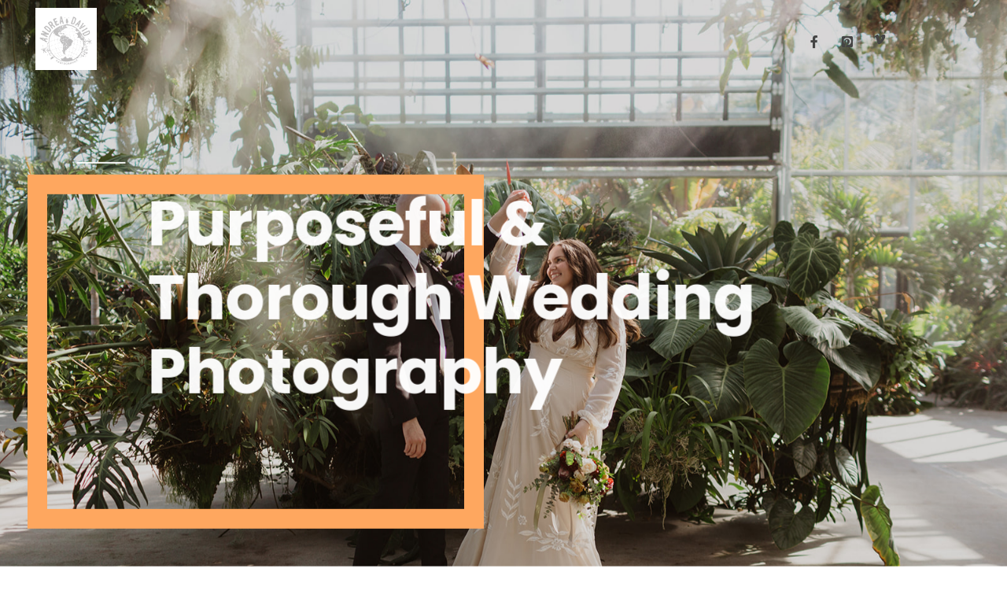

--- FILE ---
content_type: text/html; charset=UTF-8
request_url: https://andreadavid.co/
body_size: 20081
content:
<!DOCTYPE html>
<!--[if IE 9 ]>   <html class="no-js oldie ie9 ie" lang="en-US" > <![endif]-->
<!--[if (gt IE 9)|!(IE)]><!--> <html class="no-js" lang="en-US" > <!--<![endif]-->
<head>
        <meta charset="UTF-8" >
        <meta http-equiv="X-UA-Compatible" content="IE=edge">
        <!-- devices setting -->
        <meta name="viewport"   content="initial-scale=1,user-scalable=no,width=device-width">

<!-- outputs by wp_head -->
<title>Andrea David &#8211; California + International Photographer of Weddings and More</title>
<meta name='robots' content='max-image-preview:large' />
<link rel='dns-prefetch' href='//fonts.googleapis.com' />
<link rel="alternate" type="application/rss+xml" title="Andrea David &#8211; California + International Photographer of Weddings and More &raquo; Feed" href="https://andreadavid.co/feed/" />
<link rel="alternate" type="application/rss+xml" title="Andrea David &#8211; California + International Photographer of Weddings and More &raquo; Comments Feed" href="https://andreadavid.co/comments/feed/" />
<link rel="alternate" title="oEmbed (JSON)" type="application/json+oembed" href="https://andreadavid.co/wp-json/oembed/1.0/embed?url=https%3A%2F%2Fandreadavid.co%2F" />
<link rel="alternate" title="oEmbed (XML)" type="text/xml+oembed" href="https://andreadavid.co/wp-json/oembed/1.0/embed?url=https%3A%2F%2Fandreadavid.co%2F&#038;format=xml" />
<style id='wp-img-auto-sizes-contain-inline-css'>
img:is([sizes=auto i],[sizes^="auto," i]){contain-intrinsic-size:3000px 1500px}
/*# sourceURL=wp-img-auto-sizes-contain-inline-css */
</style>
<style id='wp-emoji-styles-inline-css'>

	img.wp-smiley, img.emoji {
		display: inline !important;
		border: none !important;
		box-shadow: none !important;
		height: 1em !important;
		width: 1em !important;
		margin: 0 0.07em !important;
		vertical-align: -0.1em !important;
		background: none !important;
		padding: 0 !important;
	}
/*# sourceURL=wp-emoji-styles-inline-css */
</style>
<style id='classic-theme-styles-inline-css'>
/*! This file is auto-generated */
.wp-block-button__link{color:#fff;background-color:#32373c;border-radius:9999px;box-shadow:none;text-decoration:none;padding:calc(.667em + 2px) calc(1.333em + 2px);font-size:1.125em}.wp-block-file__button{background:#32373c;color:#fff;text-decoration:none}
/*# sourceURL=/wp-includes/css/classic-themes.min.css */
</style>
<link rel='stylesheet' id='contact-form-7-css' href='https://andreadavid.co/wp-content/plugins/contact-form-7/includes/css/styles.css?ver=5.8.7' media='all' />
<link rel='stylesheet' id='wp-ulike-css' href='https://andreadavid.co/wp-content/plugins/wp-ulike/assets/css/wp-ulike.min.css?ver=4.6.9' media='all' />
<link rel='stylesheet' id='auxin-base-css' href='https://andreadavid.co/wp-content/themes/phlox-pro/css/base.css?ver=5.15.5' media='all' />
<link rel='stylesheet' id='auxin-front-icon-css' href='https://andreadavid.co/wp-content/themes/phlox-pro/css/auxin-icon.css?ver=5.15.5' media='all' />
<link rel='stylesheet' id='auxin-main-css' href='https://andreadavid.co/wp-content/themes/phlox-pro/css/main.css?ver=5.15.5' media='all' />
<link rel='stylesheet' id='elementor-icons-css' href='https://andreadavid.co/wp-content/plugins/elementor/assets/lib/eicons/css/elementor-icons.min.css?ver=5.27.0' media='all' />
<link rel='stylesheet' id='elementor-frontend-css' href='https://andreadavid.co/wp-content/plugins/elementor/assets/css/frontend.min.css?ver=3.19.2' media='all' />
<style id='elementor-frontend-inline-css'>
.elementor-542 .elementor-element.elementor-element-15260f0 > .elementor-widget-container{background-color:var( --auxin-featured-color-6 );}/* Start custom CSS for aux_modern_heading, class: .elementor-element-15260f0 */@media only screen and (min-width:1024px) and (max-width:1200px) {
    .elementor-542 .elementor-element.elementor-element-15260f0 .elementor-widget-container{
        padding-left: 35px;
    }
}

.elementor-542 .elementor-element.elementor-element-15260f0 .aux-modern-heading-secondary {
    width: 500px;
}/* End custom CSS */
.elementor-540 .elementor-element.elementor-element-d04506c small{color:var( --auxin-featured-color-3 );}/* Start custom CSS for aux_copyright, class: .elementor-element-d04506c */@media only screen and (max-width: 1024px) and (min-width: 768px) {
        .elementor-540 .elementor-element.elementor-element-d04506c {
    order: 4;
    }
}

@media only screen and (max-width: 767px) and (min-width: 350px) {
        .elementor-540 .elementor-element.elementor-element-d04506c {
    order: 4;
    }
}/* End custom CSS */
/*# sourceURL=elementor-frontend-inline-css */
</style>
<link rel='stylesheet' id='swiper-css' href='https://andreadavid.co/wp-content/plugins/elementor/assets/lib/swiper/css/swiper.min.css?ver=5.3.6' media='all' />
<link rel='stylesheet' id='elementor-post-543-css' href='https://andreadavid.co/wp-content/uploads/elementor/css/post-543.css?ver=1708389677' media='all' />
<link rel='stylesheet' id='auxin-elementor-base-css' href='https://andreadavid.co/wp-content/themes/phlox-pro/css/other/elementor.css?ver=5.15.5' media='all' />
<link rel='stylesheet' id='auxin-elementor-widgets-css' href='https://andreadavid.co/wp-content/plugins/auxin-elements/admin/assets/css/elementor-widgets.css?ver=2.15.5' media='all' />
<link rel='stylesheet' id='mediaelement-css' href='https://andreadavid.co/wp-includes/js/mediaelement/mediaelementplayer-legacy.min.css?ver=4.2.17' media='all' />
<link rel='stylesheet' id='wp-mediaelement-css' href='https://andreadavid.co/wp-includes/js/mediaelement/wp-mediaelement.min.css?ver=6.9' media='all' />
<link rel='stylesheet' id='font-awesome-5-all-css' href='https://andreadavid.co/wp-content/plugins/elementor/assets/lib/font-awesome/css/all.min.css?ver=3.19.2' media='all' />
<link rel='stylesheet' id='font-awesome-4-shim-css' href='https://andreadavid.co/wp-content/plugins/elementor/assets/lib/font-awesome/css/v4-shims.min.css?ver=3.19.2' media='all' />
<link rel='stylesheet' id='elementor-post-542-css' href='https://andreadavid.co/wp-content/uploads/elementor/css/post-542.css?ver=1724841227' media='all' />
<link rel='stylesheet' id='auxin-fonts-google-css' href='//fonts.googleapis.com/css?family=Poppins%3A100%2C100italic%2C200%2C200italic%2C300%2C300italic%2Cregular%2Citalic%2C500%2C500italic%2C600%2C600italic%2C700%2C700italic%2C800%2C800italic%2C900%2C900italic&#038;ver=1.9' media='all' />
<link rel='stylesheet' id='auxin-custom-css' href='https://andreadavid.co/wp-content/uploads/phlox-pro/custom.css?ver=1.9' media='all' />
<link rel='stylesheet' id='auxin-go-pricing-css' href='https://andreadavid.co/wp-content/themes/phlox-pro/css/go-pricing.css?ver=5.15.5' media='all' />
<link rel='stylesheet' id='auxin-portfolio-css' href='https://andreadavid.co/wp-content/themes/phlox-pro/css/portfolio.css?ver=2.3.2' media='all' />
<link rel='stylesheet' id='elementor-post-541-css' href='https://andreadavid.co/wp-content/uploads/elementor/css/post-541.css?ver=1708389678' media='all' />
<link rel='stylesheet' id='elementor-post-540-css' href='https://andreadavid.co/wp-content/uploads/elementor/css/post-540.css?ver=1708389678' media='all' />
<link rel='stylesheet' id='google-fonts-1-css' href='https://fonts.googleapis.com/css?family=Roboto%3A100%2C100italic%2C200%2C200italic%2C300%2C300italic%2C400%2C400italic%2C500%2C500italic%2C600%2C600italic%2C700%2C700italic%2C800%2C800italic%2C900%2C900italic%7CRoboto+Slab%3A100%2C100italic%2C200%2C200italic%2C300%2C300italic%2C400%2C400italic%2C500%2C500italic%2C600%2C600italic%2C700%2C700italic%2C800%2C800italic%2C900%2C900italic%7CNunito%3A100%2C100italic%2C200%2C200italic%2C300%2C300italic%2C400%2C400italic%2C500%2C500italic%2C600%2C600italic%2C700%2C700italic%2C800%2C800italic%2C900%2C900italic%7CPoppins%3A100%2C100italic%2C200%2C200italic%2C300%2C300italic%2C400%2C400italic%2C500%2C500italic%2C600%2C600italic%2C700%2C700italic%2C800%2C800italic%2C900%2C900italic%7CMontserrat%3A100%2C100italic%2C200%2C200italic%2C300%2C300italic%2C400%2C400italic%2C500%2C500italic%2C600%2C600italic%2C700%2C700italic%2C800%2C800italic%2C900%2C900italic&#038;display=swap&#038;ver=6.9' media='all' />
<link rel='stylesheet' id='elementor-icons-shared-0-css' href='https://andreadavid.co/wp-content/plugins/elementor/assets/lib/font-awesome/css/fontawesome.min.css?ver=5.15.3' media='all' />
<link rel='stylesheet' id='elementor-icons-fa-brands-css' href='https://andreadavid.co/wp-content/plugins/elementor/assets/lib/font-awesome/css/brands.min.css?ver=5.15.3' media='all' />
<link rel="preconnect" href="https://fonts.gstatic.com/" crossorigin><script src="https://andreadavid.co/wp-includes/js/jquery/jquery.min.js?ver=3.7.1" id="jquery-core-js"></script>
<script src="https://andreadavid.co/wp-includes/js/jquery/jquery-migrate.min.js?ver=3.4.1" id="jquery-migrate-js"></script>
<script src="https://andreadavid.co/wp-content/plugins/auxin-pro-tools/admin/assets/js/elementor/widgets.js?ver=1.9.1" id="auxin-elementor-pro-widgets-js"></script>
<script src="https://andreadavid.co/wp-content/plugins/elementor/assets/lib/font-awesome/js/v4-shims.min.js?ver=3.19.2" id="font-awesome-4-shim-js"></script>
<script id="auxin-modernizr-js-extra">
var auxin = {"ajax_url":"https://andreadavid.co/wp-admin/admin-ajax.php","is_rtl":"","is_reponsive":"1","is_framed":"","frame_width":"20","wpml_lang":"en","uploadbaseurl":"https://andreadavid.co/wp-content/uploads","nonce":"17741dfd27"};
//# sourceURL=auxin-modernizr-js-extra
</script>
<script id="auxin-modernizr-js-before">
/* < ![CDATA[ */
function auxinNS(n){for(var e=n.split("."),a=window,i="",r=e.length,t=0;r>t;t++)"window"!=e[t]&&(i=e[t],a[i]=a[i]||{},a=a[i]);return a;}
/* ]]> */
//# sourceURL=auxin-modernizr-js-before
</script>
<script src="https://andreadavid.co/wp-content/themes/phlox-pro/js/solo/modernizr-custom.min.js?ver=5.15.5" id="auxin-modernizr-js"></script>
<link rel="https://api.w.org/" href="https://andreadavid.co/wp-json/" /><link rel="alternate" title="JSON" type="application/json" href="https://andreadavid.co/wp-json/wp/v2/pages/542" /><link rel="EditURI" type="application/rsd+xml" title="RSD" href="https://andreadavid.co/xmlrpc.php?rsd" />
<meta name="generator" content="WordPress 6.9" />
<link rel="canonical" href="https://andreadavid.co/" />
<link rel='shortlink' href='https://andreadavid.co/' />
    <meta name="title"       content="Home" />
    <meta name="description" content="Purposeful &amp; Thorough Wedding Photography Sorry, your browser does not support inline SVG. WELLCOME Thank you for your interest in my work. My mission is to see the humanity in everyone &amp; work with people who care to do the same. “ We first saw Andrea&#8217;s work from a friend&#8217;s wedding and we immediately fell [&hellip;]" />
    <!-- Chrome, Firefox OS and Opera -->
<meta name="theme-color" content="#1bb0ce" />
<!-- Windows Phone -->
<meta name="msapplication-navbutton-color" content="#1bb0ce" />
<!-- iOS Safari -->
<meta name="apple-mobile-web-app-capable" content="yes">
<meta name="apple-mobile-web-app-status-bar-style" content="black-translucent">

<meta name="generator" content="Elementor 3.19.2; features: e_optimized_assets_loading, additional_custom_breakpoints, block_editor_assets_optimize, e_image_loading_optimization; settings: css_print_method-external, google_font-enabled, font_display-swap">
<link rel="icon" href="https://andreadavid.co/wp-content/uploads/2024/02/image_2024-02-12_16-33-09.png" sizes="32x32" />
<link rel="icon" href="https://andreadavid.co/wp-content/uploads/2024/02/image_2024-02-12_16-33-09.png" sizes="192x192" />
<link rel="apple-touch-icon" href="https://andreadavid.co/wp-content/uploads/2024/02/image_2024-02-12_16-33-09.png" />
<meta name="msapplication-TileImage" content="https://andreadavid.co/wp-content/uploads/2024/02/image_2024-02-12_16-33-09.png" />
<!-- end wp_head -->
<style id='global-styles-inline-css'>
:root{--wp--preset--aspect-ratio--square: 1;--wp--preset--aspect-ratio--4-3: 4/3;--wp--preset--aspect-ratio--3-4: 3/4;--wp--preset--aspect-ratio--3-2: 3/2;--wp--preset--aspect-ratio--2-3: 2/3;--wp--preset--aspect-ratio--16-9: 16/9;--wp--preset--aspect-ratio--9-16: 9/16;--wp--preset--color--black: #000000;--wp--preset--color--cyan-bluish-gray: #abb8c3;--wp--preset--color--white: #ffffff;--wp--preset--color--pale-pink: #f78da7;--wp--preset--color--vivid-red: #cf2e2e;--wp--preset--color--luminous-vivid-orange: #ff6900;--wp--preset--color--luminous-vivid-amber: #fcb900;--wp--preset--color--light-green-cyan: #7bdcb5;--wp--preset--color--vivid-green-cyan: #00d084;--wp--preset--color--pale-cyan-blue: #8ed1fc;--wp--preset--color--vivid-cyan-blue: #0693e3;--wp--preset--color--vivid-purple: #9b51e0;--wp--preset--gradient--vivid-cyan-blue-to-vivid-purple: linear-gradient(135deg,rgb(6,147,227) 0%,rgb(155,81,224) 100%);--wp--preset--gradient--light-green-cyan-to-vivid-green-cyan: linear-gradient(135deg,rgb(122,220,180) 0%,rgb(0,208,130) 100%);--wp--preset--gradient--luminous-vivid-amber-to-luminous-vivid-orange: linear-gradient(135deg,rgb(252,185,0) 0%,rgb(255,105,0) 100%);--wp--preset--gradient--luminous-vivid-orange-to-vivid-red: linear-gradient(135deg,rgb(255,105,0) 0%,rgb(207,46,46) 100%);--wp--preset--gradient--very-light-gray-to-cyan-bluish-gray: linear-gradient(135deg,rgb(238,238,238) 0%,rgb(169,184,195) 100%);--wp--preset--gradient--cool-to-warm-spectrum: linear-gradient(135deg,rgb(74,234,220) 0%,rgb(151,120,209) 20%,rgb(207,42,186) 40%,rgb(238,44,130) 60%,rgb(251,105,98) 80%,rgb(254,248,76) 100%);--wp--preset--gradient--blush-light-purple: linear-gradient(135deg,rgb(255,206,236) 0%,rgb(152,150,240) 100%);--wp--preset--gradient--blush-bordeaux: linear-gradient(135deg,rgb(254,205,165) 0%,rgb(254,45,45) 50%,rgb(107,0,62) 100%);--wp--preset--gradient--luminous-dusk: linear-gradient(135deg,rgb(255,203,112) 0%,rgb(199,81,192) 50%,rgb(65,88,208) 100%);--wp--preset--gradient--pale-ocean: linear-gradient(135deg,rgb(255,245,203) 0%,rgb(182,227,212) 50%,rgb(51,167,181) 100%);--wp--preset--gradient--electric-grass: linear-gradient(135deg,rgb(202,248,128) 0%,rgb(113,206,126) 100%);--wp--preset--gradient--midnight: linear-gradient(135deg,rgb(2,3,129) 0%,rgb(40,116,252) 100%);--wp--preset--font-size--small: 13px;--wp--preset--font-size--medium: 20px;--wp--preset--font-size--large: 36px;--wp--preset--font-size--x-large: 42px;--wp--preset--spacing--20: 0.44rem;--wp--preset--spacing--30: 0.67rem;--wp--preset--spacing--40: 1rem;--wp--preset--spacing--50: 1.5rem;--wp--preset--spacing--60: 2.25rem;--wp--preset--spacing--70: 3.38rem;--wp--preset--spacing--80: 5.06rem;--wp--preset--shadow--natural: 6px 6px 9px rgba(0, 0, 0, 0.2);--wp--preset--shadow--deep: 12px 12px 50px rgba(0, 0, 0, 0.4);--wp--preset--shadow--sharp: 6px 6px 0px rgba(0, 0, 0, 0.2);--wp--preset--shadow--outlined: 6px 6px 0px -3px rgb(255, 255, 255), 6px 6px rgb(0, 0, 0);--wp--preset--shadow--crisp: 6px 6px 0px rgb(0, 0, 0);}:where(.is-layout-flex){gap: 0.5em;}:where(.is-layout-grid){gap: 0.5em;}body .is-layout-flex{display: flex;}.is-layout-flex{flex-wrap: wrap;align-items: center;}.is-layout-flex > :is(*, div){margin: 0;}body .is-layout-grid{display: grid;}.is-layout-grid > :is(*, div){margin: 0;}:where(.wp-block-columns.is-layout-flex){gap: 2em;}:where(.wp-block-columns.is-layout-grid){gap: 2em;}:where(.wp-block-post-template.is-layout-flex){gap: 1.25em;}:where(.wp-block-post-template.is-layout-grid){gap: 1.25em;}.has-black-color{color: var(--wp--preset--color--black) !important;}.has-cyan-bluish-gray-color{color: var(--wp--preset--color--cyan-bluish-gray) !important;}.has-white-color{color: var(--wp--preset--color--white) !important;}.has-pale-pink-color{color: var(--wp--preset--color--pale-pink) !important;}.has-vivid-red-color{color: var(--wp--preset--color--vivid-red) !important;}.has-luminous-vivid-orange-color{color: var(--wp--preset--color--luminous-vivid-orange) !important;}.has-luminous-vivid-amber-color{color: var(--wp--preset--color--luminous-vivid-amber) !important;}.has-light-green-cyan-color{color: var(--wp--preset--color--light-green-cyan) !important;}.has-vivid-green-cyan-color{color: var(--wp--preset--color--vivid-green-cyan) !important;}.has-pale-cyan-blue-color{color: var(--wp--preset--color--pale-cyan-blue) !important;}.has-vivid-cyan-blue-color{color: var(--wp--preset--color--vivid-cyan-blue) !important;}.has-vivid-purple-color{color: var(--wp--preset--color--vivid-purple) !important;}.has-black-background-color{background-color: var(--wp--preset--color--black) !important;}.has-cyan-bluish-gray-background-color{background-color: var(--wp--preset--color--cyan-bluish-gray) !important;}.has-white-background-color{background-color: var(--wp--preset--color--white) !important;}.has-pale-pink-background-color{background-color: var(--wp--preset--color--pale-pink) !important;}.has-vivid-red-background-color{background-color: var(--wp--preset--color--vivid-red) !important;}.has-luminous-vivid-orange-background-color{background-color: var(--wp--preset--color--luminous-vivid-orange) !important;}.has-luminous-vivid-amber-background-color{background-color: var(--wp--preset--color--luminous-vivid-amber) !important;}.has-light-green-cyan-background-color{background-color: var(--wp--preset--color--light-green-cyan) !important;}.has-vivid-green-cyan-background-color{background-color: var(--wp--preset--color--vivid-green-cyan) !important;}.has-pale-cyan-blue-background-color{background-color: var(--wp--preset--color--pale-cyan-blue) !important;}.has-vivid-cyan-blue-background-color{background-color: var(--wp--preset--color--vivid-cyan-blue) !important;}.has-vivid-purple-background-color{background-color: var(--wp--preset--color--vivid-purple) !important;}.has-black-border-color{border-color: var(--wp--preset--color--black) !important;}.has-cyan-bluish-gray-border-color{border-color: var(--wp--preset--color--cyan-bluish-gray) !important;}.has-white-border-color{border-color: var(--wp--preset--color--white) !important;}.has-pale-pink-border-color{border-color: var(--wp--preset--color--pale-pink) !important;}.has-vivid-red-border-color{border-color: var(--wp--preset--color--vivid-red) !important;}.has-luminous-vivid-orange-border-color{border-color: var(--wp--preset--color--luminous-vivid-orange) !important;}.has-luminous-vivid-amber-border-color{border-color: var(--wp--preset--color--luminous-vivid-amber) !important;}.has-light-green-cyan-border-color{border-color: var(--wp--preset--color--light-green-cyan) !important;}.has-vivid-green-cyan-border-color{border-color: var(--wp--preset--color--vivid-green-cyan) !important;}.has-pale-cyan-blue-border-color{border-color: var(--wp--preset--color--pale-cyan-blue) !important;}.has-vivid-cyan-blue-border-color{border-color: var(--wp--preset--color--vivid-cyan-blue) !important;}.has-vivid-purple-border-color{border-color: var(--wp--preset--color--vivid-purple) !important;}.has-vivid-cyan-blue-to-vivid-purple-gradient-background{background: var(--wp--preset--gradient--vivid-cyan-blue-to-vivid-purple) !important;}.has-light-green-cyan-to-vivid-green-cyan-gradient-background{background: var(--wp--preset--gradient--light-green-cyan-to-vivid-green-cyan) !important;}.has-luminous-vivid-amber-to-luminous-vivid-orange-gradient-background{background: var(--wp--preset--gradient--luminous-vivid-amber-to-luminous-vivid-orange) !important;}.has-luminous-vivid-orange-to-vivid-red-gradient-background{background: var(--wp--preset--gradient--luminous-vivid-orange-to-vivid-red) !important;}.has-very-light-gray-to-cyan-bluish-gray-gradient-background{background: var(--wp--preset--gradient--very-light-gray-to-cyan-bluish-gray) !important;}.has-cool-to-warm-spectrum-gradient-background{background: var(--wp--preset--gradient--cool-to-warm-spectrum) !important;}.has-blush-light-purple-gradient-background{background: var(--wp--preset--gradient--blush-light-purple) !important;}.has-blush-bordeaux-gradient-background{background: var(--wp--preset--gradient--blush-bordeaux) !important;}.has-luminous-dusk-gradient-background{background: var(--wp--preset--gradient--luminous-dusk) !important;}.has-pale-ocean-gradient-background{background: var(--wp--preset--gradient--pale-ocean) !important;}.has-electric-grass-gradient-background{background: var(--wp--preset--gradient--electric-grass) !important;}.has-midnight-gradient-background{background: var(--wp--preset--gradient--midnight) !important;}.has-small-font-size{font-size: var(--wp--preset--font-size--small) !important;}.has-medium-font-size{font-size: var(--wp--preset--font-size--medium) !important;}.has-large-font-size{font-size: var(--wp--preset--font-size--large) !important;}.has-x-large-font-size{font-size: var(--wp--preset--font-size--x-large) !important;}
/*# sourceURL=global-styles-inline-css */
</style>
</head>


<body class="home wp-singular page-template page-template-templates page-template-page-builder-content page-template-templatespage-builder-content-php page page-id-542 wp-custom-logo wp-theme-phlox-pro auxin-pro elementor-default elementor-kit-543 elementor-page elementor-page-542 phlox-pro aux-dom-unready aux-full-width aux-resp aux-s-fhd  aux-page-animation-off _auxels"  data-framed="">


<div id="inner-body">

    <header class="aux-elementor-header aux-overlay-header" id="site-elementor-header" itemscope="itemscope" itemtype="https://schema.org/WPHeader" data-sticky-height="80"  >
        <div class="aux-wrapper">
            <div class="aux-header aux-header-elements-wrapper">
            		<div data-elementor-type="header" data-elementor-id="541" class="elementor elementor-541">
						<section class="elementor-section elementor-top-section elementor-element elementor-element-582995f elementor-section-boxed elementor-section-height-default elementor-section-height-default" data-id="582995f" data-element_type="section" data-settings="{&quot;background_background&quot;:&quot;classic&quot;}">
						<div class="elementor-container elementor-column-gap-default">
					<div class="aux-parallax-section elementor-column elementor-col-100 elementor-top-column elementor-element elementor-element-961bc73" data-id="961bc73" data-element_type="column">
			<div class="elementor-widget-wrap elementor-element-populated">
						<div class="elementor-element elementor-element-c0bb2b8 elementor-widget__width-auto elementor-widget elementor-widget-aux_logo" data-id="c0bb2b8" data-element_type="widget" data-widget_type="aux_logo.default">
				<div class="elementor-widget-container">
			<div class="aux-widget-logo"><a class="aux-logo-anchor aux-has-logo" title="Andrea David &#8211; California + International Photographer of Weddings and More" href="https://andreadavid.co/"><img width="78" height="79" src="https://andreadavid.co/wp-content/uploads/2024/02/image_2024-02-12_16-33-09.png" class="aux-attachment aux-featured-image attachment-78x79 aux-attachment-id-771 " data-ratio="0.99" data-original-w="78" /></a><a class="aux-logo-anchor aux-logo-sticky aux-logo-hidden aux-has-logo" title="Andrea David &#8211; California + International Photographer of Weddings and More" href="https://andreadavid.co/"><img width="4961" height="3508" src="https://andreadavid.co/wp-content/uploads/2024/02/ANDREADAVID-FINAL3.png" class="aux-attachment aux-featured-image attachment-4961x3508 aux-attachment-id-765 " data-ratio="1.41" data-original-w="4961" /></a><section class="aux-logo-text"><h3 class="site-title"><a href="https://andreadavid.co/" title="Andrea David &#8211; California + International Photographer of Weddings and More">Andrea David &#8211; California + International Photographer of Weddings and More</a></h3></section></div>		</div>
				</div>
				<div class="elementor-element elementor-element-7ca3042 elementor-icon-list--layout-inline elementor-widget__width-auto elementor-tablet-align-left elementor-list-item-link-full_width elementor-widget elementor-widget-icon-list" data-id="7ca3042" data-element_type="widget" data-widget_type="icon-list.default">
				<div class="elementor-widget-container">
					<ul class="elementor-icon-list-items elementor-inline-items">
							<li class="elementor-icon-list-item elementor-inline-item">
											<a href="https://www.facebook.com/andreadavidphoto">

												<span class="elementor-icon-list-icon">
							<i aria-hidden="true" class="fab fa-facebook-f"></i>						</span>
										<span class="elementor-icon-list-text"></span>
											</a>
									</li>
								<li class="elementor-icon-list-item elementor-inline-item">
											<a href="https://www.pinterest.com/andreadavidco/">

												<span class="elementor-icon-list-icon">
							<i aria-hidden="true" class="fab fa-pinterest-square"></i>						</span>
										<span class="elementor-icon-list-text"></span>
											</a>
									</li>
								<li class="elementor-icon-list-item elementor-inline-item">
											<a href="https://vimeo.com/andreadavid">

												<span class="elementor-icon-list-icon">
							<i aria-hidden="true" class="auxicon auxicon-vimeo"></i>						</span>
										<span class="elementor-icon-list-text"></span>
											</a>
									</li>
						</ul>
				</div>
				</div>
					</div>
		</div>
					</div>
		</section>
				</div>
		            </div><!-- end of header-elements -->
        </div><!-- end of wrapper -->
    </header><!-- end header -->

    <main id="main" class="aux-main aux-territory  aux-single aux-page aux-full-container no-sidebar aux-sidebar-style-border aux-user-entry" >
        <div class="aux-wrapper">
            <div class="aux-container aux-fold">

                <div id="primary" class="aux-primary" >
                    <div class="content" role="main"  >

                        

        
        <article id="post-542" class="post-542 page type-page status-publish hentry">

            		<div data-elementor-type="wp-post" data-elementor-id="542" class="elementor elementor-542">
						<section class="elementor-section elementor-top-section elementor-element elementor-element-72a0fdd6 elementor-section-stretched elementor-section-height-full aux-appear-watch-animation aux-fade-in-down elementor-section-items-stretch elementor-section-boxed elementor-section-height-default" data-id="72a0fdd6" data-element_type="section" data-settings="{&quot;stretch_section&quot;:&quot;section-stretched&quot;,&quot;background_background&quot;:&quot;classic&quot;}">
						<div class="elementor-container elementor-column-gap-no">
					<div class="aux-parallax-section elementor-column elementor-col-100 elementor-top-column elementor-element elementor-element-21451e44" data-id="21451e44" data-element_type="column">
			<div class="elementor-widget-wrap elementor-element-populated">
						<div class="elementor-element elementor-element-336eafb0 aux-appear-watch-animation aux-fade-in-right-2 elementor-widget elementor-widget-aux_modern_heading" data-id="336eafb0" data-element_type="widget" data-widget_type="aux_modern_heading.default">
				<div class="elementor-widget-container">
			<section class="aux-widget-modern-heading">
            <div class="aux-widget-inner"><h4 class="aux-modern-heading-primary"></h4><div class="aux-modern-heading-divider"></div><h1 class="aux-modern-heading-secondary"><span class="aux-head-before">Purposeful &amp; Thorough Wedding Photography </span></h1></div>
        </section>		</div>
				</div>
				<div class="elementor-element elementor-element-cfdda51 elementor-widget__width-auto elementor-widget elementor-widget-aux_simple_svg" data-id="cfdda51" data-element_type="widget" data-widget_type="aux_simple_svg.default">
				<div class="elementor-widget-container">
			    <div class="aux-widget-container aux-simple-svg-container">
        <div class="aux-widget-container-inner">
            <div class="aux-the-svg"><svg width="580" height="450"> <rect width="580" height="450" style="fill:transparent;stroke:var(--e-global-color-3497e955);stroke-width:50;fill-opacity:0;stroke-opacity:1" /> Sorry, your browser does not support inline SVG. </svg></div>
        </div>
    </div>
    		</div>
				</div>
					</div>
		</div>
					</div>
		</section>
				<section class="elementor-section elementor-top-section elementor-element elementor-element-177d82f0 elementor-section-content-middle elementor-section-boxed elementor-section-height-default elementor-section-height-default" data-id="177d82f0" data-element_type="section">
						<div class="elementor-container elementor-column-gap-extended">
					<div class="aux-parallax-section elementor-column elementor-col-33 elementor-top-column elementor-element elementor-element-7bcab9b9" data-id="7bcab9b9" data-element_type="column">
			<div class="elementor-widget-wrap elementor-element-populated">
						<div class="elementor-element elementor-element-4616b3cd aux-appear-watch-animation aux-fade-in-up elementor-widget elementor-widget-aux_modern_heading" data-id="4616b3cd" data-element_type="widget" data-widget_type="aux_modern_heading.default">
				<div class="elementor-widget-container">
			<section class="aux-widget-modern-heading">
            <div class="aux-widget-inner"><h2 class="aux-modern-heading-primary">WELLCOME</h2><h3 class="aux-modern-heading-secondary"><span class="aux-head-before">Thank you for your interest in my work.</span></h3><div class="aux-modern-heading-divider"></div><div class="aux-modern-heading-description">My mission is to see the humanity in everyone &amp; work with people who care to do the same.</div></div>
        </section>		</div>
				</div>
					</div>
		</div>
				<div class="aux-parallax-section elementor-column elementor-col-33 elementor-top-column elementor-element elementor-element-59212b16 aux-appear-watch-animation aux-fade-in-right-1" data-id="59212b16" data-element_type="column">
			<div class="elementor-widget-wrap elementor-element-populated">
						<div class="elementor-element elementor-element-7114cf2f elementor-widget elementor-widget-aux_image" data-id="7114cf2f" data-element_type="widget" data-widget_type="aux_image.default">
				<div class="elementor-widget-container">
			<section class="widget-container aux-widget-image aux-alignnone aux-parent-au336ae7a0">
    <div class="aux-media-hint-frame ">
        <div class="aux-media-image " >
        
            

            
            <img fetchpriority="high" decoding="async" width="377" height="683" src="[data-uri]" class="aux-attachment aux-featured-image aux-attachment-id-568 aux-preload aux-blank" data-ratio="0.54" data-original-w="1024" sizes="auto" data-srcset="https://andreadavid.co/wp-content/uploads/2024/02/tomales_bay_wedding_haven-1024x683-1-150x279.jpg 150w,https://andreadavid.co/wp-content/uploads/2024/02/tomales_bay_wedding_haven-1024x683-1-300x557.jpg 300w,https://andreadavid.co/wp-content/uploads/2024/02/tomales_bay_wedding_haven-1024x683-1-768x1426.jpg 768w,https://andreadavid.co/wp-content/uploads/2024/02/tomales_bay_wedding_haven-1024x683-1-377x700.jpg 377w" data-src="https://andreadavid.co/wp-content/uploads/2024/02/tomales_bay_wedding_haven-1024x683-1-377x700.jpg" />            
                </div>
    </div>

</section><!-- widget-container -->		</div>
				</div>
					</div>
		</div>
				<div class="aux-parallax-section elementor-column elementor-col-33 elementor-top-column elementor-element elementor-element-e40fcc2 aux-appear-watch-animation aux-fade-in-right-1" data-id="e40fcc2" data-element_type="column">
			<div class="elementor-widget-wrap elementor-element-populated">
						<div class="elementor-element elementor-element-aa3d5bb elementor-widget elementor-widget-aux_image" data-id="aa3d5bb" data-element_type="widget" data-widget_type="aux_image.default">
				<div class="elementor-widget-container">
			<section class="widget-container aux-widget-image aux-alignnone aux-parent-aud051695d">
    <div class="aux-media-hint-frame ">
        <div class="aux-media-image " >
        
            

            
            <img decoding="async" width="377" height="700" src="[data-uri]" class="aux-attachment aux-featured-image aux-attachment-id-678 aux-preload aux-blank" data-ratio="0.54" data-original-w="683" sizes="auto" data-srcset="https://andreadavid.co/wp-content/uploads/2024/02/firstlook_portraits_groner_262-683x1024-1-150x279.jpg 150w,https://andreadavid.co/wp-content/uploads/2024/02/firstlook_portraits_groner_262-683x1024-1-300x557.jpg 300w,https://andreadavid.co/wp-content/uploads/2024/02/firstlook_portraits_groner_262-683x1024-1-377x700.jpg 377w" data-src="https://andreadavid.co/wp-content/uploads/2024/02/firstlook_portraits_groner_262-683x1024-1-377x700.jpg" />            
                </div>
    </div>

</section><!-- widget-container -->		</div>
				</div>
					</div>
		</div>
					</div>
		</section>
				<section class="elementor-section elementor-top-section elementor-element elementor-element-0447065 elementor-section-boxed elementor-section-height-default elementor-section-height-default" data-id="0447065" data-element_type="section" data-settings="{&quot;background_background&quot;:&quot;gradient&quot;}">
						<div class="elementor-container elementor-column-gap-default">
					<div class="aux-parallax-section elementor-column elementor-col-100 elementor-top-column elementor-element elementor-element-94745e5" data-id="94745e5" data-element_type="column" data-settings="{&quot;background_background&quot;:&quot;classic&quot;}">
			<div class="elementor-widget-wrap elementor-element-populated">
					<div class="elementor-background-overlay"></div>
						<div class="elementor-element elementor-element-f2c09ac aux-appear-watch-animation aux-scale-down elementor-widget elementor-widget-aux_modern_heading" data-id="f2c09ac" data-element_type="widget" data-widget_type="aux_modern_heading.default">
				<div class="elementor-widget-container">
			<section class="aux-widget-modern-heading">
            <div class="aux-widget-inner"><h2 class="aux-modern-heading-primary">“</h2><div class="aux-modern-heading-description">We first saw Andrea's work from a friend's wedding and we immediately fell in love with her style. We soon decided to book her because of her excellent quality and competitive pricing. During our engagement photos, she made us feel so comfortable and we spent the day laughing and having a great time. iTHEFULL80. It really felt like a long time friend was taking our photos even though we only knew each other for a few hours. 
On our wedding day, I was extremely impressed that Andrea and her team didn't run away at the sight of my uncontrollable sobbing. I was even more impressed she made me look good regardless of my puffy tear soaked eyes (this is the groom by the way haha). She fulfilled all of our requests; even the extremely silly ones like the double chin pictures. 
We often reflect on our wedding day, but when we look at our photos and video it's like reliving it. Our vision for our wedding video was a little different than most and Andrea really took the time to ensure that it would be exactly how we wanted it and more! Our weddins day really was our best day ever and Andrea and her team did an amazing job catching all of our favorite moments and we are eternally grateful. 
Andrea is an amazing, funny, kind hearted, and extremely talented person. She really is the best. 
Andrea, thank you so much. We love you!!! </div></div>
        </section>		</div>
				</div>
				<div class="elementor-element elementor-element-2cf4ba9 aux-appear-watch-animation aux-fade-in-up elementor-widget elementor-widget-aux_modern_heading" data-id="2cf4ba9" data-element_type="widget" data-widget_type="aux_modern_heading.default">
				<div class="elementor-widget-container">
			<section class="aux-widget-modern-heading">
            <div class="aux-widget-inner"><h2 class="aux-modern-heading-primary">G. </h2><h3 class="aux-modern-heading-secondary"><span class="aux-head-before">H &amp; C </span></h3></div>
        </section>		</div>
				</div>
					</div>
		</div>
					</div>
		</section>
				<section class="elementor-section elementor-top-section elementor-element elementor-element-d1204f2 elementor-section-content-middle elementor-section-boxed elementor-section-height-default elementor-section-height-default" data-id="d1204f2" data-element_type="section" data-settings="{&quot;background_background&quot;:&quot;classic&quot;}">
						<div class="elementor-container elementor-column-gap-default">
					<div class="aux-parallax-section elementor-column elementor-col-50 elementor-top-column elementor-element elementor-element-bc16343 aux-appear-watch-animation aux-fade-in-left" data-id="bc16343" data-element_type="column">
			<div class="elementor-widget-wrap elementor-element-populated">
						<div class="elementor-element elementor-element-845da5d elementor-widget elementor-widget-aux_image" data-id="845da5d" data-element_type="widget" data-widget_type="aux_image.default">
				<div class="elementor-widget-container">
			<section class="widget-container aux-widget-image aux-alignnone aux-parent-auece160f0">
    <div class="aux-media-hint-frame ">
        <div class="aux-media-image " >
        
            

            
            <img decoding="async" width="1024" height="683" src="[data-uri]" class="aux-attachment aux-featured-image aux-attachment-id-581 aux-preload aux-blank" data-ratio="1.09" data-original-w="1024" sizes="auto" data-srcset="https://andreadavid.co/wp-content/uploads/2024/02/tuck_ryann_engagement-1024x683-1-150x137.jpg 150w,https://andreadavid.co/wp-content/uploads/2024/02/tuck_ryann_engagement-1024x683-1-300x275.jpg 300w,https://andreadavid.co/wp-content/uploads/2024/02/tuck_ryann_engagement-1024x683-1-768x704.jpg 768w,https://andreadavid.co/wp-content/uploads/2024/02/tuck_ryann_engagement-1024x683-1-1037x950.jpg 1024w" data-src="https://andreadavid.co/wp-content/uploads/2024/02/tuck_ryann_engagement-1024x683-1-1037x950.jpg" />            
                </div>
    </div>

</section><!-- widget-container -->		</div>
				</div>
					</div>
		</div>
				<div class="aux-parallax-section elementor-column elementor-col-50 elementor-top-column elementor-element elementor-element-11e2985" data-id="11e2985" data-element_type="column">
			<div class="elementor-widget-wrap elementor-element-populated">
						<div class="elementor-element elementor-element-15260f0 aux-appear-watch-animation aux-fade-in elementor-widget elementor-widget-aux_modern_heading" data-id="15260f0" data-element_type="widget" data-widget_type="aux_modern_heading.default">
				<div class="elementor-widget-container">
			<section class="aux-widget-modern-heading">
            <div class="aux-widget-inner"><h2 class="aux-modern-heading-primary"></h2><h3 class="aux-modern-heading-secondary"><span class="aux-head-before">YOU AREN'T HERE FOR PHOTOS,</span></h3><div class="aux-modern-heading-divider"></div><div class="aux-modern-heading-description"><p><span style="color: #333333">but you are here looking to invest in a quality, physical representation of a beautiful of life with loved ones and memories that go by all too quickly. that takes a lot of trust and vulnerability on your part.</span></p><div class="flex max-w-full flex-col flex-grow"><div class="min-h-[20px] text-message flex w-full flex-col items-end gap-2 break-words [.text-message+&amp;]:mt-5 overflow-x-auto whitespace-pre-wrap" dir="auto" data-message-author-role="assistant" data-message-id="9737892d-f5ea-40a8-a1fe-301bf9456d24"><div class="flex w-full flex-col gap-1 empty:hidden first:pt-[3px]"><div class="markdown prose w-full break-words dark:prose-invert light"><p><span style="color: #333333">In my photography career, I've explored a million different avenues. I even had the opportunity to be a photographer at the Brazil Cup final, thanks to a <a style="color: #333333" href="https://br.parimatch.com/">sponsor</a> of one of the teams - <a style="color: #333333" href="https://www.botafogo.com.br/">Botafogo</a> (I had worked at their manager's wedding). But nothing brings me as much joy as working at weddings. Real people! Real emotions!</span></p></div></div></div></div><div class="mt-1 flex gap-3 empty:hidden -ml-2"><div class="items-center justify-start rounded-xl p-1 flex"><div class="flex items-center"> </div></div></div></div></div>
        </section>		</div>
				</div>
					</div>
		</div>
					</div>
		</section>
				<section class="elementor-section elementor-top-section elementor-element elementor-element-15ead971 elementor-section-stretched elementor-section-boxed elementor-section-height-default elementor-section-height-default" data-id="15ead971" data-element_type="section" data-settings="{&quot;stretch_section&quot;:&quot;section-stretched&quot;,&quot;background_background&quot;:&quot;classic&quot;}">
						<div class="elementor-container elementor-column-gap-default">
					<div class="aux-parallax-section elementor-column elementor-col-100 elementor-top-column elementor-element elementor-element-6072147d" data-id="6072147d" data-element_type="column">
			<div class="elementor-widget-wrap elementor-element-populated">
						<div class="elementor-element elementor-element-f377b38 aux-appear-watch-animation aux-fade-in-up elementor-widget elementor-widget-aux_modern_heading" data-id="f377b38" data-element_type="widget" data-widget_type="aux_modern_heading.default">
				<div class="elementor-widget-container">
			<section class="aux-widget-modern-heading">
            <div class="aux-widget-inner"><h2 class="aux-modern-heading-primary"></h2><div class="aux-modern-heading-divider"></div><div class="aux-modern-heading-description">What can I say? I dearly love people and enjoy understanding what makes someone unique. They say I'm good at conversation, but can read people well enough to back off and give space for comfortable pause and thought. I get a teary-eyed wonder and thrill out of exploring new places: no matter how far or familiar. I seek to make cool shit while getting others excited about their ability and potential of making and doing incredible things.

</div></div>
        </section>		</div>
				</div>
				<div class="elementor-element elementor-element-47cace5 elementor-widget elementor-widget-image-gallery" data-id="47cace5" data-element_type="widget" data-widget_type="image-gallery.default">
				<div class="elementor-widget-container">
					<div class="elementor-image-gallery">
			<div id='gallery-1' class='gallery galleryid-542 gallery-columns-2 gallery-size-full'><figure class='gallery-item'>
			<div class='gallery-icon landscape'>
				<a data-elementor-open-lightbox="yes" data-elementor-lightbox-slideshow="47cace5" data-e-action-hash="#elementor-action%3Aaction%3Dlightbox%26settings%3DeyJpZCI6NTg5LCJ1cmwiOiJodHRwczpcL1wvYW5kcmVhZGF2aWQuY29cL3dwLWNvbnRlbnRcL3VwbG9hZHNcLzIwMjRcLzAyXC9tYWNpYXNfYW5kcmVhZGF2aWRwaG90b18zMjYtNDUweDMwMC0xLmpwZyIsInNsaWRlc2hvdyI6IjQ3Y2FjZTUifQ%3D%3D" href='https://andreadavid.co/wp-content/uploads/2024/02/macias_andreadavidphoto_326-450x300-1.jpg'><img loading="lazy" decoding="async" width="450" height="300" src="https://andreadavid.co/wp-content/uploads/2024/02/macias_andreadavidphoto_326-450x300-1.jpg" class="attachment-full size-full" alt="" srcset="https://andreadavid.co/wp-content/uploads/2024/02/macias_andreadavidphoto_326-450x300-1.jpg 450w, https://andreadavid.co/wp-content/uploads/2024/02/macias_andreadavidphoto_326-450x300-1-200x133.jpg 200w" sizes="(max-width: 450px) 100vw, 450px" /></a>
			</div></figure><figure class='gallery-item'>
			<div class='gallery-icon landscape'>
				<a data-elementor-open-lightbox="yes" data-elementor-lightbox-slideshow="47cace5" data-e-action-hash="#elementor-action%3Aaction%3Dlightbox%26settings%3DeyJpZCI6NTkwLCJ1cmwiOiJodHRwczpcL1wvYW5kcmVhZGF2aWQuY29cL3dwLWNvbnRlbnRcL3VwbG9hZHNcLzIwMjRcLzAyXC9JTUdfMDQwMC00NTB4MzQ0LTEuanBnIiwic2xpZGVzaG93IjoiNDdjYWNlNSJ9" href='https://andreadavid.co/wp-content/uploads/2024/02/IMG_0400-450x344-1.jpg'><img loading="lazy" decoding="async" width="450" height="344" src="https://andreadavid.co/wp-content/uploads/2024/02/IMG_0400-450x344-1.jpg" class="attachment-full size-full" alt="" srcset="https://andreadavid.co/wp-content/uploads/2024/02/IMG_0400-450x344-1.jpg 450w, https://andreadavid.co/wp-content/uploads/2024/02/IMG_0400-450x344-1-200x153.jpg 200w" sizes="(max-width: 450px) 100vw, 450px" /></a>
			</div></figure>
		</div>
		</div>
				</div>
				</div>
					</div>
		</div>
					</div>
		</section>
				<section class="elementor-section elementor-top-section elementor-element elementor-element-1771708d elementor-section-stretched elementor-section-boxed elementor-section-height-default elementor-section-height-default" data-id="1771708d" data-element_type="section" data-settings="{&quot;stretch_section&quot;:&quot;section-stretched&quot;}">
						<div class="elementor-container elementor-column-gap-default">
					<div class="aux-parallax-section elementor-column elementor-col-100 elementor-top-column elementor-element elementor-element-5ce83905" data-id="5ce83905" data-element_type="column">
			<div class="elementor-widget-wrap elementor-element-populated">
						<section class="elementor-section elementor-inner-section elementor-element elementor-element-a628135 elementor-section-boxed elementor-section-height-default elementor-section-height-default" data-id="a628135" data-element_type="section">
						<div class="elementor-container elementor-column-gap-wide">
					<div class="aux-parallax-section elementor-column elementor-col-33 elementor-inner-column elementor-element elementor-element-6291743e aux-appear-watch-animation aux-scale-down" data-id="6291743e" data-element_type="column">
			<div class="elementor-widget-wrap elementor-element-populated">
						<div class="elementor-element elementor-element-65574da3 elementor-widget elementor-widget-aux_text" data-id="65574da3" data-element_type="widget" data-widget_type="aux_text.default">
				<div class="elementor-widget-container">
			<section class="widget-container aux-widget-text aux-parent-au821175c4">        <div class="aux-widget-advanced-text aux-wrap-style-simple aux-ico-pos-top aux-text-center aux-text-resp- aux-text-color-dark aux-text-widget-bg-center aux-text-no-content " >
        
                            <div class="aux-text-widget-header "  >
                        <div class="aux-ico-box aux-ico-large aux-ico-shape-circle aux-ico-clear ">
                                                            <span class="aux-ico auxicon auxicon-like-love-streamline" > </span>
                                                    </div>
                </div>
            
            <div class="aux-text-inner aux-text-widget-content">
                                <h4 class="col-title">Lovers</h4>
                            </div>
        </div>
                    <div class="aux-text-widget-footer">
                <div class="aux-border-shape-none ">
                                </div>
            </div>
        
</section><!-- widget-container -->		</div>
				</div>
					</div>
		</div>
				<div class="aux-parallax-section elementor-column elementor-col-33 elementor-inner-column elementor-element elementor-element-21181987 aux-appear-watch-animation aux-scale-down" data-id="21181987" data-element_type="column">
			<div class="elementor-widget-wrap elementor-element-populated">
						<div class="elementor-element elementor-element-38104591 elementor-widget elementor-widget-aux_text" data-id="38104591" data-element_type="widget" data-widget_type="aux_text.default">
				<div class="elementor-widget-container">
			<section class="widget-container aux-widget-text aux-parent-aue82f8d47">        <div class="aux-widget-advanced-text aux-wrap-style-simple aux-ico-pos-top aux-text-center aux-text-resp- aux-text-color-dark aux-text-widget-bg-center aux-text-no-content " >
        
                            <div class="aux-text-widget-header "  >
                        <div class="aux-ico-box aux-ico-large aux-ico-shape-circle aux-ico-clear ">
                                                            <span class="aux-ico auxicon auxicon-ring" > </span>
                                                    </div>
                </div>
            
            <div class="aux-text-inner aux-text-widget-content">
                                <h4 class="col-title">Weddings</h4>
                            </div>
        </div>
                    <div class="aux-text-widget-footer">
                <div class="aux-border-shape-none ">
                                </div>
            </div>
        
</section><!-- widget-container -->		</div>
				</div>
					</div>
		</div>
				<div class="aux-parallax-section elementor-column elementor-col-33 elementor-inner-column elementor-element elementor-element-5c9fefb6 aux-appear-watch-animation aux-scale-down" data-id="5c9fefb6" data-element_type="column">
			<div class="elementor-widget-wrap elementor-element-populated">
						<div class="elementor-element elementor-element-62d76cb3 elementor-widget elementor-widget-aux_text" data-id="62d76cb3" data-element_type="widget" data-widget_type="aux_text.default">
				<div class="elementor-widget-container">
			<section class="widget-container aux-widget-text aux-parent-aue23cb9bc">        <div class="aux-widget-advanced-text aux-wrap-style-simple aux-ico-pos-top aux-text-center aux-text-resp- aux-text-color-dark aux-text-widget-bg-center aux-text-no-content " >
        
                            <div class="aux-text-widget-header "  >
                        <div class="aux-ico-box aux-ico-large aux-ico-shape-circle aux-ico-clear ">
                                                            <span class="aux-ico auxicon auxicon-world" > </span>
                                                    </div>
                </div>
            
            <div class="aux-text-inner aux-text-widget-content">
                                <h4 class="col-title">The World</h4>
                            </div>
        </div>
                    <div class="aux-text-widget-footer">
                <div class="aux-border-shape-none ">
                                </div>
            </div>
        
</section><!-- widget-container -->		</div>
				</div>
					</div>
		</div>
					</div>
		</section>
					</div>
		</div>
					</div>
		</section>
				<section class="elementor-section elementor-top-section elementor-element elementor-element-28194ed6 elementor-section-content-middle elementor-section-boxed elementor-section-height-default elementor-section-height-default" data-id="28194ed6" data-element_type="section">
						<div class="elementor-container elementor-column-gap-extended">
					<div class="aux-parallax-section elementor-column elementor-col-33 elementor-top-column elementor-element elementor-element-c4247c9" data-id="c4247c9" data-element_type="column">
			<div class="elementor-widget-wrap elementor-element-populated">
						<div class="elementor-element elementor-element-302ed56f aux-appear-watch-animation aux-fade-in-up elementor-widget elementor-widget-aux_modern_heading" data-id="302ed56f" data-element_type="widget" data-widget_type="aux_modern_heading.default">
				<div class="elementor-widget-container">
			<section class="aux-widget-modern-heading">
            <div class="aux-widget-inner"><h2 class="aux-modern-heading-primary"></h2><h3 class="aux-modern-heading-secondary"><span class="aux-head-before">Documenting your most valuable moments.</span></h3><div class="aux-modern-heading-divider"></div><div class="aux-modern-heading-description"><h4 class="flo-block-slideshow-2__text">Moments you'll look back on for the rest of your life.</h4></div></div>
        </section>		</div>
				</div>
					</div>
		</div>
				<div class="aux-parallax-section elementor-column elementor-col-33 elementor-top-column elementor-element elementor-element-3fb0f77a aux-appear-watch-animation aux-fade-in-left" data-id="3fb0f77a" data-element_type="column">
			<div class="elementor-widget-wrap elementor-element-populated">
						<div class="elementor-element elementor-element-6d43092 elementor-widget elementor-widget-aux_image" data-id="6d43092" data-element_type="widget" data-widget_type="aux_image.default">
				<div class="elementor-widget-container">
			<section class="widget-container aux-widget-image aux-alignnone aux-parent-au3f9b2ebf">
    <div class="aux-media-hint-frame ">
        <div class="aux-media-image " >
        
            

            
            <img loading="lazy" decoding="async" width="458" height="376" src="[data-uri]" class="aux-attachment aux-featured-image aux-attachment-id-626 aux-preload aux-blank" data-ratio="1.21" data-original-w="458" sizes="auto" data-srcset="https://andreadavid.co/wp-content/uploads/2024/02/image_2024-02-12_12-31-24-150x124.png 150w,https://andreadavid.co/wp-content/uploads/2024/02/image_2024-02-12_12-31-24-300x249.png 300w,https://andreadavid.co/wp-content/uploads/2024/02/image_2024-02-12_12-31-24-917x760.png 458w" data-src="https://andreadavid.co/wp-content/uploads/2024/02/image_2024-02-12_12-31-24-917x760.png" />            
                </div>
    </div>

</section><!-- widget-container -->		</div>
				</div>
				<div class="elementor-element elementor-element-d063dfd elementor-widget__width-initial elementor-widget elementor-widget-aux_modern_heading" data-id="d063dfd" data-element_type="widget" data-widget_type="aux_modern_heading.default">
				<div class="elementor-widget-container">
			<section class="aux-widget-modern-heading">
            <div class="aux-widget-inner"><h2 class="aux-modern-heading-primary"></h2><h3 class="aux-modern-heading-secondary"><span class="aux-head-before">DOCKED IN LOS ANGELES, </span><span class="aux-head-highlight">SAILING TO YOU</span></h3></div>
        </section>		</div>
				</div>
					</div>
		</div>
				<div class="aux-parallax-section elementor-column elementor-col-33 elementor-top-column elementor-element elementor-element-bca8a28 aux-appear-watch-animation aux-fade-in-left" data-id="bca8a28" data-element_type="column">
			<div class="elementor-widget-wrap elementor-element-populated">
						<div class="elementor-element elementor-element-cad6496 elementor-widget elementor-widget-aux_image" data-id="cad6496" data-element_type="widget" data-widget_type="aux_image.default">
				<div class="elementor-widget-container">
			<section class="widget-container aux-widget-image aux-alignnone aux-parent-au315485a0">
    <div class="aux-media-hint-frame ">
        <div class="aux-media-image " >
        
            

            
            <img loading="lazy" decoding="async" width="403" height="353" src="[data-uri]" class="aux-attachment aux-featured-image aux-attachment-id-625 aux-preload aux-blank" data-ratio="1.21" data-original-w="403" sizes="auto" data-srcset="https://andreadavid.co/wp-content/uploads/2024/02/image_2024-02-12_12-31-01-150x124.png 150w,https://andreadavid.co/wp-content/uploads/2024/02/image_2024-02-12_12-31-01-300x249.png 300w,https://andreadavid.co/wp-content/uploads/2024/02/image_2024-02-12_12-31-01-917x760.png 403w" data-src="https://andreadavid.co/wp-content/uploads/2024/02/image_2024-02-12_12-31-01-917x760.png" />            
                </div>
    </div>

</section><!-- widget-container -->		</div>
				</div>
					</div>
		</div>
					</div>
		</section>
				<section class="elementor-section elementor-top-section elementor-element elementor-element-ad0a660 elementor-section-boxed elementor-section-height-default elementor-section-height-default" data-id="ad0a660" data-element_type="section">
						<div class="elementor-container elementor-column-gap-default">
					<div class="aux-parallax-section elementor-column elementor-col-100 elementor-top-column elementor-element elementor-element-c95b94a" data-id="c95b94a" data-element_type="column" data-settings="{&quot;background_background&quot;:&quot;classic&quot;}">
			<div class="elementor-widget-wrap elementor-element-populated">
					<div class="elementor-background-overlay"></div>
						<div class="elementor-element elementor-element-b6bd81a aux-appear-watch-animation aux-scale-down elementor-widget elementor-widget-aux_modern_heading" data-id="b6bd81a" data-element_type="widget" data-widget_type="aux_modern_heading.default">
				<div class="elementor-widget-container">
			<section class="aux-widget-modern-heading">
            <div class="aux-widget-inner"><h2 class="aux-modern-heading-primary">“</h2><div class="aux-modern-heading-description">Easygoing and REALLY darn talented. If that's speaks to your soul, then hire this sweet girl immediately. I think her work and style speaks for itself, so much so that instagram populated her content for us when we were on the hunt for our wedding photographer. But even then, we had a vision and with minimal (disjointed on our part) communication, she was able to organize our desires and deliver a comfortable and fun experience. Plus, we got the amazing added bonus of her personality. No one tells you that the intense love for your partner doesn't immediately translate into a photograph without some direction which she was able to provide with ease and humor. And she's down for anything --- like changins the location of your engagement shoot three times within a 20-minute period and scouting out a roadside backdrop on the way to your reception just to get THAT picture. It was honestly a perfect fit for us. We fully intend to fly her out to the East Coast for our next big life event because her work is stunning. Why deviate? Thank you so much Andrea, we're obsessed with you. </div></div>
        </section>		</div>
				</div>
				<div class="elementor-element elementor-element-1d53b2c aux-appear-watch-animation aux-fade-in-up elementor-widget elementor-widget-aux_modern_heading" data-id="1d53b2c" data-element_type="widget" data-widget_type="aux_modern_heading.default">
				<div class="elementor-widget-container">
			<section class="aux-widget-modern-heading">
            <div class="aux-widget-inner"><h2 class="aux-modern-heading-primary">B. </h2><h3 class="aux-modern-heading-secondary"><span class="aux-head-before">K &amp; P</span></h3></div>
        </section>		</div>
				</div>
					</div>
		</div>
					</div>
		</section>
				<section class="elementor-section elementor-top-section elementor-element elementor-element-df6d042 elementor-section-boxed elementor-section-height-default elementor-section-height-default" data-id="df6d042" data-element_type="section">
						<div class="elementor-container elementor-column-gap-default">
					<div class="aux-parallax-section elementor-column elementor-col-100 elementor-top-column elementor-element elementor-element-5020aee" data-id="5020aee" data-element_type="column">
			<div class="elementor-widget-wrap elementor-element-populated">
						<div class="elementor-element elementor-element-1720c67 aux-appear-watch-animation aux-fade-in-up elementor-widget elementor-widget-aux_modern_heading" data-id="1720c67" data-element_type="widget" data-widget_type="aux_modern_heading.default">
				<div class="elementor-widget-container">
			<section class="aux-widget-modern-heading">
            <div class="aux-widget-inner"><h2 class="aux-modern-heading-primary"></h2><h3 class="aux-modern-heading-secondary"><span class="aux-head-before">Portfolio</span></h3><div class="aux-modern-heading-divider"></div></div>
        </section>		</div>
				</div>
				<div class="elementor-element elementor-element-2ee3efa elementor-widget elementor-widget-aux-gallery" data-id="2ee3efa" data-element_type="widget" data-widget_type="aux-gallery.default">
				<div class="elementor-widget-container">
			<section class="widget-container aux-widget-gallery aux-parent-au1cfccf4c"><div id='aux-gallery-1' class='aux-gallery galleryid-542 gallery-columns-3 aux-lightbox-gallery'><div class="aux-gallery-container aux-isotope-animated aux-row aux-de-col3 aux-tb-col2 aux-mb-col1 elementor-clickable aux-no-gutter aux-layout-masonry"  data-pagination="false" data-lazyload="false" data-perpage="24" data-layout="masonry" data-space="10" >    <figure class="gallery-item aux-hover-active aux-iso-item aux-col ">
            <div class="aux-frame-mask-plain aux-frame-ratio ">
                <a href="https://andreadavid.co/wp-content/uploads/2024/02/AKMD0732-768x512-1.jpg" class="aux-frame-ratio-inner aux-frame-darken aux-lightbox-btn " data-elementor-open-lightbox="no" data-original-width="768" data-original-height="512" data-caption="AKMD0732-768x512">
                                <div class="aux-hover-scale-circle-plus2">
                        <span class="aux-symbol-plus"></span>
                        <span class="aux-symbol-circle"></span>
                    </div>
                        <img loading="lazy" decoding="async" width="300" height="300" src="https://andreadavid.co/wp-content/uploads/2024/02/AKMD0732-768x512-1-300x300.jpg" class="aux-attachment aux-featured-image attachment-300x300 aux-attachment-id-673 " alt="AKMD0732-768x512" srcset="https://andreadavid.co/wp-content/uploads/2024/02/AKMD0732-768x512-1-150x150.jpg 150w,https://andreadavid.co/wp-content/uploads/2024/02/AKMD0732-768x512-1-300x300.jpg 300w,https://andreadavid.co/wp-content/uploads/2024/02/AKMD0732-768x512-1-300x300.jpg 300w,https://andreadavid.co/wp-content/uploads/2024/02/AKMD0732-768x512-1-758x758.jpg 758w" data-ratio="1" data-original-w="768" sizes="(max-width:767px) 100vw,(min-width:768px) and (max-width:1025px) 50vw,647px" />                </a>
            </div>
                </figure>
    <figure class="gallery-item aux-hover-active aux-iso-item aux-col ">
            <div class="aux-frame-mask-plain aux-frame-ratio ">
                <a href="https://andreadavid.co/wp-content/uploads/2024/02/CASA_AVIV_ALDEA_ZAMA_TULUM-768x512-1.jpg" class="aux-frame-ratio-inner aux-frame-darken aux-lightbox-btn " data-elementor-open-lightbox="no" data-original-width="768" data-original-height="512" data-caption="">
                                <div class="aux-hover-scale-circle-plus2">
                        <span class="aux-symbol-plus"></span>
                        <span class="aux-symbol-circle"></span>
                    </div>
                        <img loading="lazy" decoding="async" width="300" height="300" src="https://andreadavid.co/wp-content/uploads/2024/02/CASA_AVIV_ALDEA_ZAMA_TULUM-768x512-1-300x300.jpg" class="aux-attachment aux-featured-image attachment-300x300 aux-attachment-id-674 " srcset="https://andreadavid.co/wp-content/uploads/2024/02/CASA_AVIV_ALDEA_ZAMA_TULUM-768x512-1-150x150.jpg 150w,https://andreadavid.co/wp-content/uploads/2024/02/CASA_AVIV_ALDEA_ZAMA_TULUM-768x512-1-300x300.jpg 300w,https://andreadavid.co/wp-content/uploads/2024/02/CASA_AVIV_ALDEA_ZAMA_TULUM-768x512-1-300x300.jpg 300w,https://andreadavid.co/wp-content/uploads/2024/02/CASA_AVIV_ALDEA_ZAMA_TULUM-768x512-1-758x758.jpg 758w" data-ratio="1" data-original-w="768" sizes="(max-width:767px) 100vw,(min-width:768px) and (max-width:1025px) 50vw,647px" />                </a>
            </div>
                </figure>
    <figure class="gallery-item aux-hover-active aux-iso-item aux-col ">
            <div class="aux-frame-mask-plain aux-frame-ratio ">
                <a href="https://andreadavid.co/wp-content/uploads/2024/02/clint_shavingparty_andreadavidphoto_46-768x512-1.jpg" class="aux-frame-ratio-inner aux-frame-darken aux-lightbox-btn " data-elementor-open-lightbox="no" data-original-width="768" data-original-height="512" data-caption="">
                                <div class="aux-hover-scale-circle-plus2">
                        <span class="aux-symbol-plus"></span>
                        <span class="aux-symbol-circle"></span>
                    </div>
                        <img loading="lazy" decoding="async" width="300" height="300" src="https://andreadavid.co/wp-content/uploads/2024/02/clint_shavingparty_andreadavidphoto_46-768x512-1-300x300.jpg" class="aux-attachment aux-featured-image attachment-300x300 aux-attachment-id-675 " srcset="https://andreadavid.co/wp-content/uploads/2024/02/clint_shavingparty_andreadavidphoto_46-768x512-1-150x150.jpg 150w,https://andreadavid.co/wp-content/uploads/2024/02/clint_shavingparty_andreadavidphoto_46-768x512-1-300x300.jpg 300w,https://andreadavid.co/wp-content/uploads/2024/02/clint_shavingparty_andreadavidphoto_46-768x512-1-300x300.jpg 300w,https://andreadavid.co/wp-content/uploads/2024/02/clint_shavingparty_andreadavidphoto_46-768x512-1-758x758.jpg 758w" data-ratio="1" data-original-w="768" sizes="(max-width:767px) 100vw,(min-width:768px) and (max-width:1025px) 50vw,647px" />                </a>
            </div>
                </figure>
    <figure class="gallery-item aux-hover-active aux-iso-item aux-col ">
            <div class="aux-frame-mask-plain aux-frame-ratio ">
                <a href="https://andreadavid.co/wp-content/uploads/2024/02/firstlook_portraits_groner_131-683x1024-1.jpg" class="aux-frame-ratio-inner aux-frame-darken aux-lightbox-btn " data-elementor-open-lightbox="no" data-original-width="683" data-original-height="1024" data-caption="">
                                <div class="aux-hover-scale-circle-plus2">
                        <span class="aux-symbol-plus"></span>
                        <span class="aux-symbol-circle"></span>
                    </div>
                        <img loading="lazy" decoding="async" width="300" height="300" src="https://andreadavid.co/wp-content/uploads/2024/02/firstlook_portraits_groner_131-683x1024-1-300x300.jpg" class="aux-attachment aux-featured-image attachment-300x300 aux-attachment-id-676 " srcset="https://andreadavid.co/wp-content/uploads/2024/02/firstlook_portraits_groner_131-683x1024-1-150x150.jpg 150w,https://andreadavid.co/wp-content/uploads/2024/02/firstlook_portraits_groner_131-683x1024-1-300x300.jpg 300w,https://andreadavid.co/wp-content/uploads/2024/02/firstlook_portraits_groner_131-683x1024-1-300x300.jpg 300w,https://andreadavid.co/wp-content/uploads/2024/02/firstlook_portraits_groner_131-683x1024-1-673x673.jpg 673w" data-ratio="1" data-original-w="683" sizes="(max-width:767px) 100vw,(min-width:768px) and (max-width:1025px) 50vw,647px" />                </a>
            </div>
                </figure>
    <figure class="gallery-item aux-hover-active aux-iso-item aux-col ">
            <div class="aux-frame-mask-plain aux-frame-ratio ">
                <a href="https://andreadavid.co/wp-content/uploads/2024/02/firstlook_portraits_groner_225-683x1024-1.jpg" class="aux-frame-ratio-inner aux-frame-darken aux-lightbox-btn " data-elementor-open-lightbox="no" data-original-width="683" data-original-height="1024" data-caption="">
                                <div class="aux-hover-scale-circle-plus2">
                        <span class="aux-symbol-plus"></span>
                        <span class="aux-symbol-circle"></span>
                    </div>
                        <img loading="lazy" decoding="async" width="300" height="300" src="https://andreadavid.co/wp-content/uploads/2024/02/firstlook_portraits_groner_225-683x1024-1-300x300.jpg" class="aux-attachment aux-featured-image attachment-300x300 aux-attachment-id-677 " srcset="https://andreadavid.co/wp-content/uploads/2024/02/firstlook_portraits_groner_225-683x1024-1-150x150.jpg 150w,https://andreadavid.co/wp-content/uploads/2024/02/firstlook_portraits_groner_225-683x1024-1-300x300.jpg 300w,https://andreadavid.co/wp-content/uploads/2024/02/firstlook_portraits_groner_225-683x1024-1-300x300.jpg 300w,https://andreadavid.co/wp-content/uploads/2024/02/firstlook_portraits_groner_225-683x1024-1-673x673.jpg 673w" data-ratio="1" data-original-w="683" sizes="(max-width:767px) 100vw,(min-width:768px) and (max-width:1025px) 50vw,647px" />                </a>
            </div>
                </figure>
    <figure class="gallery-item aux-hover-active aux-iso-item aux-col ">
            <div class="aux-frame-mask-plain aux-frame-ratio ">
                <a href="https://andreadavid.co/wp-content/uploads/2024/02/firstlook_portraits_groner_262-683x1024-1.jpg" class="aux-frame-ratio-inner aux-frame-darken aux-lightbox-btn " data-elementor-open-lightbox="no" data-original-width="683" data-original-height="1024" data-caption="">
                                <div class="aux-hover-scale-circle-plus2">
                        <span class="aux-symbol-plus"></span>
                        <span class="aux-symbol-circle"></span>
                    </div>
                        <img loading="lazy" decoding="async" width="300" height="300" src="https://andreadavid.co/wp-content/uploads/2024/02/firstlook_portraits_groner_262-683x1024-1-300x300.jpg" class="aux-attachment aux-featured-image attachment-300x300 aux-attachment-id-678 " srcset="https://andreadavid.co/wp-content/uploads/2024/02/firstlook_portraits_groner_262-683x1024-1-150x150.jpg 150w,https://andreadavid.co/wp-content/uploads/2024/02/firstlook_portraits_groner_262-683x1024-1-300x300.jpg 300w,https://andreadavid.co/wp-content/uploads/2024/02/firstlook_portraits_groner_262-683x1024-1-300x300.jpg 300w,https://andreadavid.co/wp-content/uploads/2024/02/firstlook_portraits_groner_262-683x1024-1-673x673.jpg 673w" data-ratio="1" data-original-w="683" sizes="(max-width:767px) 100vw,(min-width:768px) and (max-width:1025px) 50vw,647px" />                </a>
            </div>
                </figure>
    <figure class="gallery-item aux-hover-active aux-iso-item aux-col ">
            <div class="aux-frame-mask-plain aux-frame-ratio ">
                <a href="https://andreadavid.co/wp-content/uploads/2024/02/gettingready_gronerwedding_andreadavidphoto_34-683x1024-1.jpg" class="aux-frame-ratio-inner aux-frame-darken aux-lightbox-btn " data-elementor-open-lightbox="no" data-original-width="683" data-original-height="1024" data-caption="">
                                <div class="aux-hover-scale-circle-plus2">
                        <span class="aux-symbol-plus"></span>
                        <span class="aux-symbol-circle"></span>
                    </div>
                        <img loading="lazy" decoding="async" width="300" height="300" src="https://andreadavid.co/wp-content/uploads/2024/02/gettingready_gronerwedding_andreadavidphoto_34-683x1024-1-300x300.jpg" class="aux-attachment aux-featured-image attachment-300x300 aux-attachment-id-679 " srcset="https://andreadavid.co/wp-content/uploads/2024/02/gettingready_gronerwedding_andreadavidphoto_34-683x1024-1-150x150.jpg 150w,https://andreadavid.co/wp-content/uploads/2024/02/gettingready_gronerwedding_andreadavidphoto_34-683x1024-1-300x300.jpg 300w,https://andreadavid.co/wp-content/uploads/2024/02/gettingready_gronerwedding_andreadavidphoto_34-683x1024-1-300x300.jpg 300w,https://andreadavid.co/wp-content/uploads/2024/02/gettingready_gronerwedding_andreadavidphoto_34-683x1024-1-673x673.jpg 673w" data-ratio="1" data-original-w="683" sizes="(max-width:767px) 100vw,(min-width:768px) and (max-width:1025px) 50vw,647px" />                </a>
            </div>
                </figure>
    <figure class="gallery-item aux-hover-active aux-iso-item aux-col ">
            <div class="aux-frame-mask-plain aux-frame-ratio ">
                <a href="https://andreadavid.co/wp-content/uploads/2024/02/klink_andreadavidphoto_616_websize-768x512-1.jpg" class="aux-frame-ratio-inner aux-frame-darken aux-lightbox-btn " data-elementor-open-lightbox="no" data-original-width="768" data-original-height="512" data-caption="">
                                <div class="aux-hover-scale-circle-plus2">
                        <span class="aux-symbol-plus"></span>
                        <span class="aux-symbol-circle"></span>
                    </div>
                        <img loading="lazy" decoding="async" width="300" height="300" src="https://andreadavid.co/wp-content/uploads/2024/02/klink_andreadavidphoto_616_websize-768x512-1-300x300.jpg" class="aux-attachment aux-featured-image attachment-300x300 aux-attachment-id-680 " srcset="https://andreadavid.co/wp-content/uploads/2024/02/klink_andreadavidphoto_616_websize-768x512-1-150x150.jpg 150w,https://andreadavid.co/wp-content/uploads/2024/02/klink_andreadavidphoto_616_websize-768x512-1-300x300.jpg 300w,https://andreadavid.co/wp-content/uploads/2024/02/klink_andreadavidphoto_616_websize-768x512-1-300x300.jpg 300w,https://andreadavid.co/wp-content/uploads/2024/02/klink_andreadavidphoto_616_websize-768x512-1-758x758.jpg 758w" data-ratio="1" data-original-w="768" sizes="(max-width:767px) 100vw,(min-width:768px) and (max-width:1025px) 50vw,647px" />                </a>
            </div>
                </figure>
    <figure class="gallery-item aux-hover-active aux-iso-item aux-col ">
            <div class="aux-frame-mask-plain aux-frame-ratio ">
                <a href="https://andreadavid.co/wp-content/uploads/2024/02/liana_jed_engagement_andreadavidphoto_56-768x512-1.jpg" class="aux-frame-ratio-inner aux-frame-darken aux-lightbox-btn " data-elementor-open-lightbox="no" data-original-width="768" data-original-height="512" data-caption="">
                                <div class="aux-hover-scale-circle-plus2">
                        <span class="aux-symbol-plus"></span>
                        <span class="aux-symbol-circle"></span>
                    </div>
                        <img loading="lazy" decoding="async" width="300" height="300" src="https://andreadavid.co/wp-content/uploads/2024/02/liana_jed_engagement_andreadavidphoto_56-768x512-1-300x300.jpg" class="aux-attachment aux-featured-image attachment-300x300 aux-attachment-id-681 " srcset="https://andreadavid.co/wp-content/uploads/2024/02/liana_jed_engagement_andreadavidphoto_56-768x512-1-150x150.jpg 150w,https://andreadavid.co/wp-content/uploads/2024/02/liana_jed_engagement_andreadavidphoto_56-768x512-1-300x300.jpg 300w,https://andreadavid.co/wp-content/uploads/2024/02/liana_jed_engagement_andreadavidphoto_56-768x512-1-300x300.jpg 300w,https://andreadavid.co/wp-content/uploads/2024/02/liana_jed_engagement_andreadavidphoto_56-768x512-1-758x758.jpg 758w" data-ratio="1" data-original-w="768" sizes="(max-width:767px) 100vw,(min-width:768px) and (max-width:1025px) 50vw,647px" />                </a>
            </div>
                </figure>
    <figure class="gallery-item aux-hover-active aux-iso-item aux-col ">
            <div class="aux-frame-mask-plain aux-frame-ratio ">
                <a href="https://andreadavid.co/wp-content/uploads/2024/02/mg_ceremony_andreadavidphoto_279-768x512-1.jpg" class="aux-frame-ratio-inner aux-frame-darken aux-lightbox-btn " data-elementor-open-lightbox="no" data-original-width="768" data-original-height="512" data-caption="">
                                <div class="aux-hover-scale-circle-plus2">
                        <span class="aux-symbol-plus"></span>
                        <span class="aux-symbol-circle"></span>
                    </div>
                        <img loading="lazy" decoding="async" width="300" height="300" src="https://andreadavid.co/wp-content/uploads/2024/02/mg_ceremony_andreadavidphoto_279-768x512-1-300x300.jpg" class="aux-attachment aux-featured-image attachment-300x300 aux-attachment-id-682 " srcset="https://andreadavid.co/wp-content/uploads/2024/02/mg_ceremony_andreadavidphoto_279-768x512-1-150x150.jpg 150w,https://andreadavid.co/wp-content/uploads/2024/02/mg_ceremony_andreadavidphoto_279-768x512-1-300x300.jpg 300w,https://andreadavid.co/wp-content/uploads/2024/02/mg_ceremony_andreadavidphoto_279-768x512-1-300x300.jpg 300w,https://andreadavid.co/wp-content/uploads/2024/02/mg_ceremony_andreadavidphoto_279-768x512-1-758x758.jpg 758w" data-ratio="1" data-original-w="768" sizes="(max-width:767px) 100vw,(min-width:768px) and (max-width:1025px) 50vw,647px" />                </a>
            </div>
                </figure>
    <figure class="gallery-item aux-hover-active aux-iso-item aux-col ">
            <div class="aux-frame-mask-plain aux-frame-ratio ">
                <a href="https://andreadavid.co/wp-content/uploads/2024/02/mg_ceremony_andreadavidphoto_362-683x1024-1.jpg" class="aux-frame-ratio-inner aux-frame-darken aux-lightbox-btn " data-elementor-open-lightbox="no" data-original-width="683" data-original-height="1024" data-caption="">
                                <div class="aux-hover-scale-circle-plus2">
                        <span class="aux-symbol-plus"></span>
                        <span class="aux-symbol-circle"></span>
                    </div>
                        <img loading="lazy" decoding="async" width="300" height="300" src="https://andreadavid.co/wp-content/uploads/2024/02/mg_ceremony_andreadavidphoto_362-683x1024-1-300x300.jpg" class="aux-attachment aux-featured-image attachment-300x300 aux-attachment-id-683 " srcset="https://andreadavid.co/wp-content/uploads/2024/02/mg_ceremony_andreadavidphoto_362-683x1024-1-150x150.jpg 150w,https://andreadavid.co/wp-content/uploads/2024/02/mg_ceremony_andreadavidphoto_362-683x1024-1-300x300.jpg 300w,https://andreadavid.co/wp-content/uploads/2024/02/mg_ceremony_andreadavidphoto_362-683x1024-1-300x300.jpg 300w,https://andreadavid.co/wp-content/uploads/2024/02/mg_ceremony_andreadavidphoto_362-683x1024-1-673x673.jpg 673w" data-ratio="1" data-original-w="683" sizes="(max-width:767px) 100vw,(min-width:768px) and (max-width:1025px) 50vw,647px" />                </a>
            </div>
                </figure>
    <figure class="gallery-item aux-hover-active aux-iso-item aux-col ">
            <div class="aux-frame-mask-plain aux-frame-ratio ">
                <a href="https://andreadavid.co/wp-content/uploads/2024/02/moralesvargas_sneakpeek_andreadavidphoto_9-768x512-1.jpg" class="aux-frame-ratio-inner aux-frame-darken aux-lightbox-btn " data-elementor-open-lightbox="no" data-original-width="768" data-original-height="512" data-caption="">
                                <div class="aux-hover-scale-circle-plus2">
                        <span class="aux-symbol-plus"></span>
                        <span class="aux-symbol-circle"></span>
                    </div>
                        <img loading="lazy" decoding="async" width="300" height="300" src="https://andreadavid.co/wp-content/uploads/2024/02/moralesvargas_sneakpeek_andreadavidphoto_9-768x512-1-300x300.jpg" class="aux-attachment aux-featured-image attachment-300x300 aux-attachment-id-684 " srcset="https://andreadavid.co/wp-content/uploads/2024/02/moralesvargas_sneakpeek_andreadavidphoto_9-768x512-1-150x150.jpg 150w,https://andreadavid.co/wp-content/uploads/2024/02/moralesvargas_sneakpeek_andreadavidphoto_9-768x512-1-300x300.jpg 300w,https://andreadavid.co/wp-content/uploads/2024/02/moralesvargas_sneakpeek_andreadavidphoto_9-768x512-1-300x300.jpg 300w,https://andreadavid.co/wp-content/uploads/2024/02/moralesvargas_sneakpeek_andreadavidphoto_9-768x512-1-758x758.jpg 758w" data-ratio="1" data-original-w="768" sizes="(max-width:767px) 100vw,(min-width:768px) and (max-width:1025px) 50vw,647px" />                </a>
            </div>
                </figure>
    <figure class="gallery-item aux-hover-active aux-iso-item aux-col ">
            <div class="aux-frame-mask-plain aux-frame-ratio ">
                <a href="https://andreadavid.co/wp-content/uploads/2024/02/moralesvargas_sneakpeek_andreadavidphoto_43-768x512-1.jpg" class="aux-frame-ratio-inner aux-frame-darken aux-lightbox-btn " data-elementor-open-lightbox="no" data-original-width="768" data-original-height="512" data-caption="">
                                <div class="aux-hover-scale-circle-plus2">
                        <span class="aux-symbol-plus"></span>
                        <span class="aux-symbol-circle"></span>
                    </div>
                        <img loading="lazy" decoding="async" width="300" height="300" src="https://andreadavid.co/wp-content/uploads/2024/02/moralesvargas_sneakpeek_andreadavidphoto_43-768x512-1-300x300.jpg" class="aux-attachment aux-featured-image attachment-300x300 aux-attachment-id-685 " srcset="https://andreadavid.co/wp-content/uploads/2024/02/moralesvargas_sneakpeek_andreadavidphoto_43-768x512-1-150x150.jpg 150w,https://andreadavid.co/wp-content/uploads/2024/02/moralesvargas_sneakpeek_andreadavidphoto_43-768x512-1-300x300.jpg 300w,https://andreadavid.co/wp-content/uploads/2024/02/moralesvargas_sneakpeek_andreadavidphoto_43-768x512-1-300x300.jpg 300w,https://andreadavid.co/wp-content/uploads/2024/02/moralesvargas_sneakpeek_andreadavidphoto_43-768x512-1-758x758.jpg 758w" data-ratio="1" data-original-w="768" sizes="(max-width:767px) 100vw,(min-width:768px) and (max-width:1025px) 50vw,647px" />                </a>
            </div>
                </figure>
    <figure class="gallery-item aux-hover-active aux-iso-item aux-col ">
            <div class="aux-frame-mask-plain aux-frame-ratio ">
                <a href="https://andreadavid.co/wp-content/uploads/2024/02/moralesvargas_sneakpeek_andreadavidphoto_47-768x512-1.jpg" class="aux-frame-ratio-inner aux-frame-darken aux-lightbox-btn " data-elementor-open-lightbox="no" data-original-width="768" data-original-height="512" data-caption="">
                                <div class="aux-hover-scale-circle-plus2">
                        <span class="aux-symbol-plus"></span>
                        <span class="aux-symbol-circle"></span>
                    </div>
                        <img loading="lazy" decoding="async" width="300" height="300" src="https://andreadavid.co/wp-content/uploads/2024/02/moralesvargas_sneakpeek_andreadavidphoto_47-768x512-1-300x300.jpg" class="aux-attachment aux-featured-image attachment-300x300 aux-attachment-id-686 " srcset="https://andreadavid.co/wp-content/uploads/2024/02/moralesvargas_sneakpeek_andreadavidphoto_47-768x512-1-150x150.jpg 150w,https://andreadavid.co/wp-content/uploads/2024/02/moralesvargas_sneakpeek_andreadavidphoto_47-768x512-1-300x300.jpg 300w,https://andreadavid.co/wp-content/uploads/2024/02/moralesvargas_sneakpeek_andreadavidphoto_47-768x512-1-300x300.jpg 300w,https://andreadavid.co/wp-content/uploads/2024/02/moralesvargas_sneakpeek_andreadavidphoto_47-768x512-1-758x758.jpg 758w" data-ratio="1" data-original-w="768" sizes="(max-width:767px) 100vw,(min-width:768px) and (max-width:1025px) 50vw,647px" />                </a>
            </div>
                </figure>
    <figure class="gallery-item aux-hover-active aux-iso-item aux-col ">
            <div class="aux-frame-mask-plain aux-frame-ratio ">
                <a href="https://andreadavid.co/wp-content/uploads/2024/02/mouawad_sneakpeeks_andreadavidphoto_49-768x512-1.jpg" class="aux-frame-ratio-inner aux-frame-darken aux-lightbox-btn " data-elementor-open-lightbox="no" data-original-width="768" data-original-height="512" data-caption="mouawad_sneakpeeks_andreadavidphoto_49-768x512">
                                <div class="aux-hover-scale-circle-plus2">
                        <span class="aux-symbol-plus"></span>
                        <span class="aux-symbol-circle"></span>
                    </div>
                        <img loading="lazy" decoding="async" width="300" height="300" src="https://andreadavid.co/wp-content/uploads/2024/02/mouawad_sneakpeeks_andreadavidphoto_49-768x512-1-300x300.jpg" class="aux-attachment aux-featured-image attachment-300x300 aux-attachment-id-687 " alt="mouawad_sneakpeeks_andreadavidphoto_49-768x512" srcset="https://andreadavid.co/wp-content/uploads/2024/02/mouawad_sneakpeeks_andreadavidphoto_49-768x512-1-150x150.jpg 150w,https://andreadavid.co/wp-content/uploads/2024/02/mouawad_sneakpeeks_andreadavidphoto_49-768x512-1-300x300.jpg 300w,https://andreadavid.co/wp-content/uploads/2024/02/mouawad_sneakpeeks_andreadavidphoto_49-768x512-1-300x300.jpg 300w,https://andreadavid.co/wp-content/uploads/2024/02/mouawad_sneakpeeks_andreadavidphoto_49-768x512-1-758x758.jpg 758w" data-ratio="1" data-original-w="768" sizes="(max-width:767px) 100vw,(min-width:768px) and (max-width:1025px) 50vw,647px" />                </a>
            </div>
                </figure>
    <figure class="gallery-item aux-hover-active aux-iso-item aux-col ">
            <div class="aux-frame-mask-plain aux-frame-ratio ">
                <a href="https://andreadavid.co/wp-content/uploads/2024/02/olowalu_plantation_house_wedding_maui_destination_1-768x512-1.jpg" class="aux-frame-ratio-inner aux-frame-darken aux-lightbox-btn " data-elementor-open-lightbox="no" data-original-width="768" data-original-height="512" data-caption="olowalu_plantation_house_wedding_maui_destination_1-768x512">
                                <div class="aux-hover-scale-circle-plus2">
                        <span class="aux-symbol-plus"></span>
                        <span class="aux-symbol-circle"></span>
                    </div>
                        <img loading="lazy" decoding="async" width="300" height="300" src="https://andreadavid.co/wp-content/uploads/2024/02/olowalu_plantation_house_wedding_maui_destination_1-768x512-1-300x300.jpg" class="aux-attachment aux-featured-image attachment-300x300 aux-attachment-id-688 " alt="olowalu_plantation_house_wedding_maui_destination_1-768x512" srcset="https://andreadavid.co/wp-content/uploads/2024/02/olowalu_plantation_house_wedding_maui_destination_1-768x512-1-150x150.jpg 150w,https://andreadavid.co/wp-content/uploads/2024/02/olowalu_plantation_house_wedding_maui_destination_1-768x512-1-300x300.jpg 300w,https://andreadavid.co/wp-content/uploads/2024/02/olowalu_plantation_house_wedding_maui_destination_1-768x512-1-300x300.jpg 300w,https://andreadavid.co/wp-content/uploads/2024/02/olowalu_plantation_house_wedding_maui_destination_1-768x512-1-758x758.jpg 758w" data-ratio="1" data-original-w="768" sizes="(max-width:767px) 100vw,(min-width:768px) and (max-width:1025px) 50vw,647px" />                </a>
            </div>
                </figure>
    <figure class="gallery-item aux-hover-active aux-iso-item aux-col ">
            <div class="aux-frame-mask-plain aux-frame-ratio ">
                <a href="https://andreadavid.co/wp-content/uploads/2024/02/pagewedding_andreadavidphoto_203-768x512-1.jpg" class="aux-frame-ratio-inner aux-frame-darken aux-lightbox-btn " data-elementor-open-lightbox="no" data-original-width="768" data-original-height="512" data-caption="pagewedding_andreadavidphoto_203-768x512">
                                <div class="aux-hover-scale-circle-plus2">
                        <span class="aux-symbol-plus"></span>
                        <span class="aux-symbol-circle"></span>
                    </div>
                        <img loading="lazy" decoding="async" width="300" height="300" src="https://andreadavid.co/wp-content/uploads/2024/02/pagewedding_andreadavidphoto_203-768x512-1-300x300.jpg" class="aux-attachment aux-featured-image attachment-300x300 aux-attachment-id-689 " alt="pagewedding_andreadavidphoto_203-768x512" srcset="https://andreadavid.co/wp-content/uploads/2024/02/pagewedding_andreadavidphoto_203-768x512-1-150x150.jpg 150w,https://andreadavid.co/wp-content/uploads/2024/02/pagewedding_andreadavidphoto_203-768x512-1-300x300.jpg 300w,https://andreadavid.co/wp-content/uploads/2024/02/pagewedding_andreadavidphoto_203-768x512-1-300x300.jpg 300w,https://andreadavid.co/wp-content/uploads/2024/02/pagewedding_andreadavidphoto_203-768x512-1-758x758.jpg 758w" data-ratio="1" data-original-w="768" sizes="(max-width:767px) 100vw,(min-width:768px) and (max-width:1025px) 50vw,647px" />                </a>
            </div>
                </figure>
    <figure class="gallery-item aux-hover-active aux-iso-item aux-col ">
            <div class="aux-frame-mask-plain aux-frame-ratio ">
                <a href="https://andreadavid.co/wp-content/uploads/2024/02/pagewedding_andreadavidphoto_268-768x512-1.jpg" class="aux-frame-ratio-inner aux-frame-darken aux-lightbox-btn " data-elementor-open-lightbox="no" data-original-width="768" data-original-height="512" data-caption="pagewedding_andreadavidphoto_268-768x512">
                                <div class="aux-hover-scale-circle-plus2">
                        <span class="aux-symbol-plus"></span>
                        <span class="aux-symbol-circle"></span>
                    </div>
                        <img loading="lazy" decoding="async" width="300" height="300" src="https://andreadavid.co/wp-content/uploads/2024/02/pagewedding_andreadavidphoto_268-768x512-1-300x300.jpg" class="aux-attachment aux-featured-image attachment-300x300 aux-attachment-id-690 " alt="pagewedding_andreadavidphoto_268-768x512" srcset="https://andreadavid.co/wp-content/uploads/2024/02/pagewedding_andreadavidphoto_268-768x512-1-150x150.jpg 150w,https://andreadavid.co/wp-content/uploads/2024/02/pagewedding_andreadavidphoto_268-768x512-1-300x300.jpg 300w,https://andreadavid.co/wp-content/uploads/2024/02/pagewedding_andreadavidphoto_268-768x512-1-300x300.jpg 300w,https://andreadavid.co/wp-content/uploads/2024/02/pagewedding_andreadavidphoto_268-768x512-1-758x758.jpg 758w" data-ratio="1" data-original-w="768" sizes="(max-width:767px) 100vw,(min-width:768px) and (max-width:1025px) 50vw,647px" />                </a>
            </div>
                </figure>
    <figure class="gallery-item aux-hover-active aux-iso-item aux-col ">
            <div class="aux-frame-mask-plain aux-frame-ratio ">
                <a href="https://andreadavid.co/wp-content/uploads/2024/02/pagewedding_andreadavidphoto_1022-768x512-1.jpg" class="aux-frame-ratio-inner aux-frame-darken aux-lightbox-btn " data-elementor-open-lightbox="no" data-original-width="768" data-original-height="512" data-caption="pagewedding_andreadavidphoto_1022-768x512">
                                <div class="aux-hover-scale-circle-plus2">
                        <span class="aux-symbol-plus"></span>
                        <span class="aux-symbol-circle"></span>
                    </div>
                        <img loading="lazy" decoding="async" width="300" height="300" src="https://andreadavid.co/wp-content/uploads/2024/02/pagewedding_andreadavidphoto_1022-768x512-1-300x300.jpg" class="aux-attachment aux-featured-image attachment-300x300 aux-attachment-id-691 " alt="pagewedding_andreadavidphoto_1022-768x512" srcset="https://andreadavid.co/wp-content/uploads/2024/02/pagewedding_andreadavidphoto_1022-768x512-1-150x150.jpg 150w,https://andreadavid.co/wp-content/uploads/2024/02/pagewedding_andreadavidphoto_1022-768x512-1-300x300.jpg 300w,https://andreadavid.co/wp-content/uploads/2024/02/pagewedding_andreadavidphoto_1022-768x512-1-300x300.jpg 300w,https://andreadavid.co/wp-content/uploads/2024/02/pagewedding_andreadavidphoto_1022-768x512-1-758x758.jpg 758w" data-ratio="1" data-original-w="768" sizes="(max-width:767px) 100vw,(min-width:768px) and (max-width:1025px) 50vw,647px" />                </a>
            </div>
                </figure>
    <figure class="gallery-item aux-hover-active aux-iso-item aux-col ">
            <div class="aux-frame-mask-plain aux-frame-ratio ">
                <a href="https://andreadavid.co/wp-content/uploads/2024/02/previews_lewedding_andreadavidphoto_179-768x538-1.jpg" class="aux-frame-ratio-inner aux-frame-darken aux-lightbox-btn " data-elementor-open-lightbox="no" data-original-width="768" data-original-height="538" data-caption="previews_lewedding_andreadavidphoto_179-768x538">
                                <div class="aux-hover-scale-circle-plus2">
                        <span class="aux-symbol-plus"></span>
                        <span class="aux-symbol-circle"></span>
                    </div>
                        <img loading="lazy" decoding="async" width="300" height="300" src="https://andreadavid.co/wp-content/uploads/2024/02/previews_lewedding_andreadavidphoto_179-768x538-1-300x300.jpg" class="aux-attachment aux-featured-image attachment-300x300 aux-attachment-id-692 " alt="previews_lewedding_andreadavidphoto_179-768x538" srcset="https://andreadavid.co/wp-content/uploads/2024/02/previews_lewedding_andreadavidphoto_179-768x538-1-150x150.jpg 150w,https://andreadavid.co/wp-content/uploads/2024/02/previews_lewedding_andreadavidphoto_179-768x538-1-300x300.jpg 300w,https://andreadavid.co/wp-content/uploads/2024/02/previews_lewedding_andreadavidphoto_179-768x538-1-300x300.jpg 300w,https://andreadavid.co/wp-content/uploads/2024/02/previews_lewedding_andreadavidphoto_179-768x538-1-758x758.jpg 758w" data-ratio="1" data-original-w="768" sizes="(max-width:767px) 100vw,(min-width:768px) and (max-width:1025px) 50vw,647px" />                </a>
            </div>
                </figure>
    <figure class="gallery-item aux-hover-active aux-iso-item aux-col ">
            <div class="aux-frame-mask-plain aux-frame-ratio ">
                <a href="https://andreadavid.co/wp-content/uploads/2024/02/villa_couple_andreadavidphoto_3-768x512-1.jpg" class="aux-frame-ratio-inner aux-frame-darken aux-lightbox-btn " data-elementor-open-lightbox="no" data-original-width="768" data-original-height="512" data-caption="Felicia &amp; Dominic">
                                <div class="aux-hover-scale-circle-plus2">
                        <span class="aux-symbol-plus"></span>
                        <span class="aux-symbol-circle"></span>
                    </div>
                        <img loading="lazy" decoding="async" width="300" height="300" src="https://andreadavid.co/wp-content/uploads/2024/02/villa_couple_andreadavidphoto_3-768x512-1-300x300.jpg" class="aux-attachment aux-featured-image attachment-300x300 aux-attachment-id-693 " alt="Felicia &amp; Dominic" srcset="https://andreadavid.co/wp-content/uploads/2024/02/villa_couple_andreadavidphoto_3-768x512-1-150x150.jpg 150w,https://andreadavid.co/wp-content/uploads/2024/02/villa_couple_andreadavidphoto_3-768x512-1-300x300.jpg 300w,https://andreadavid.co/wp-content/uploads/2024/02/villa_couple_andreadavidphoto_3-768x512-1-300x300.jpg 300w,https://andreadavid.co/wp-content/uploads/2024/02/villa_couple_andreadavidphoto_3-768x512-1-758x758.jpg 758w" data-ratio="1" data-original-w="768" sizes="(max-width:767px) 100vw,(min-width:768px) and (max-width:1025px) 50vw,647px" />                </a>
            </div>
                </figure>
</div></div></section><!-- widget-container --><style>.aux-parent-au1cfccf4c .aux-frame-ratio { padding-bottom:75% }</style>		</div>
				</div>
					</div>
		</div>
					</div>
		</section>
				<section class="elementor-section elementor-top-section elementor-element elementor-element-b107ef9 elementor-section-boxed elementor-section-height-default elementor-section-height-default" data-id="b107ef9" data-element_type="section">
						<div class="elementor-container elementor-column-gap-default">
					<div class="aux-parallax-section elementor-column elementor-col-100 elementor-top-column elementor-element elementor-element-1ad4a3c" data-id="1ad4a3c" data-element_type="column" data-settings="{&quot;background_background&quot;:&quot;classic&quot;}">
			<div class="elementor-widget-wrap elementor-element-populated">
					<div class="elementor-background-overlay"></div>
						<div class="elementor-element elementor-element-3e0d8d2 aux-appear-watch-animation aux-scale-down elementor-widget elementor-widget-aux_modern_heading" data-id="3e0d8d2" data-element_type="widget" data-widget_type="aux_modern_heading.default">
				<div class="elementor-widget-container">
			<section class="aux-widget-modern-heading">
            <div class="aux-widget-inner"><h2 class="aux-modern-heading-primary">“</h2><div class="aux-modern-heading-description">I immediately knew I wanted her to photograph our wedding after looking through her pictures. She clearly has an eye for the art and every picture she takes is proof of it. She made my husband and I feel so comfortable and natural and I really think that shows in our photos. She isn't bossy and listens to what you want but is able to guide and lead you in the process. For me, pictures were my biggest priority for our wedding day because I knew we would look at them forever and Andrea did not disappoint. I've had so many people ask me who did our photos and then I immediately gush about how great she was and hand out her info. I highly recommend her as a photographer for ANY special occasion! She's your girl! </div></div>
        </section>		</div>
				</div>
				<div class="elementor-element elementor-element-ac6c0b1 aux-appear-watch-animation aux-fade-in-up elementor-widget elementor-widget-aux_modern_heading" data-id="ac6c0b1" data-element_type="widget" data-widget_type="aux_modern_heading.default">
				<div class="elementor-widget-container">
			<section class="aux-widget-modern-heading">
            <div class="aux-widget-inner"><h2 class="aux-modern-heading-primary">P.</h2><h3 class="aux-modern-heading-secondary"><span class="aux-head-before">M &amp; C</span></h3></div>
        </section>		</div>
				</div>
					</div>
		</div>
					</div>
		</section>
				<section class="elementor-section elementor-top-section elementor-element elementor-element-eddc139 elementor-section-boxed elementor-section-height-default elementor-section-height-default" data-id="eddc139" data-element_type="section">
						<div class="elementor-container elementor-column-gap-default">
					<div class="aux-parallax-section elementor-column elementor-col-100 elementor-top-column elementor-element elementor-element-804cce0" data-id="804cce0" data-element_type="column">
			<div class="elementor-widget-wrap elementor-element-populated">
						<div class="elementor-element elementor-element-d3a48c2 aux-appear-watch-animation aux-fade-in-up elementor-widget elementor-widget-aux_modern_heading" data-id="d3a48c2" data-element_type="widget" data-widget_type="aux_modern_heading.default">
				<div class="elementor-widget-container">
			<section class="aux-widget-modern-heading">
            <div class="aux-widget-inner"><h2 class="aux-modern-heading-primary"></h2><h3 class="aux-modern-heading-secondary"><span class="aux-head-before">BLOG</span></h3><div class="aux-modern-heading-divider"></div></div>
        </section>		</div>
				</div>
					</div>
		</div>
					</div>
		</section>
				<section class="elementor-section elementor-top-section elementor-element elementor-element-beec49f elementor-section-boxed elementor-section-height-default elementor-section-height-default" data-id="beec49f" data-element_type="section">
						<div class="elementor-container elementor-column-gap-default">
					<div class="aux-parallax-section elementor-column elementor-col-100 elementor-top-column elementor-element elementor-element-1263075" data-id="1263075" data-element_type="column">
			<div class="elementor-widget-wrap elementor-element-populated">
						<div class="elementor-element elementor-element-44bfbe5 elementor-widget__width-initial elementor-widget elementor-widget-aux_recent_posts" data-id="44bfbe5" data-element_type="widget" data-settings="{&quot;columns&quot;:&quot;3&quot;,&quot;columns_tablet&quot;:&quot;inherit&quot;,&quot;columns_mobile&quot;:&quot;1&quot;}" data-widget_type="aux_recent_posts.default">
				<div class="elementor-widget-container">
			<section class="widget-container aux-widget-recent-posts aux-parent-au0c3951dd"><div data-element-id="au0c3951dd" class="aux-match-height aux-row aux-de-col3 aux-tb-col3 aux-mb-col1 aux-total-3 aux-ajax-view  "><div class="aux-col post-727">
                        <article class="post column-entry post-727 type-post status-publish format-standard has-post-thumbnail hentry category-uncategorized">
                                                        <div class="entry-media"><div class="aux-media-frame aux-media-image aux-image-mask"><a href="https://andreadavid.co/grassy-hills-maternity-family-session-in-orange-county/"><img decoding="async" src="https://andreadavid.co/wp-content/uploads/2024/02/1-637x478.jpg" class="aux-attachment aux-featured-image attachment-636.66666666667x477.5 aux-attachment-id-728 " srcset="https://andreadavid.co/wp-content/uploads/2024/02/1-150x113.jpg 150w,https://andreadavid.co/wp-content/uploads/2024/02/1-300x225.jpg 300w,https://andreadavid.co/wp-content/uploads/2024/02/1-768x576.jpg 768w,https://andreadavid.co/wp-content/uploads/2024/02/1-1024x768.jpg 1024w,https://andreadavid.co/wp-content/uploads/2024/02/1-637x478.jpg 637w,https://andreadavid.co/wp-content/uploads/2024/02/1-1490x1117.jpg 1490w" data-ratio="1.33" data-original-w="1500" sizes="(max-width:479px) 480px,(max-width:767px) 768px,(max-width:1023px) 1024px,637px" /></a></div></div>
                            
                            <div class="entry-main">
                                                        
                                <header class="entry-header">
                                
                                    <h4 class="entry-title">
                                        <a href="https://andreadavid.co/grassy-hills-maternity-family-session-in-orange-county/">
                                            Grassy Hills Maternity Family Session in Orange County                                        </a>
                                    </h4>
                                                                    <div class="entry-format">
                                        <a href="https://andreadavid.co/grassy-hills-maternity-family-session-in-orange-county/">
                                            <div class="post-format format-"> </div>
                                        </a>
                                    </div>
                                </header>
                                                            
                                <div class="entry-info">
                                                                    <div class="entry-date">
                                        <a href="https://andreadavid.co/grassy-hills-maternity-family-session-in-orange-county/">
                                            <time datetime="2023-08-12T12:29:48+00:00" title="2023-08-12T12:29:48+00:00" >August 12, 2023</time>
                                        </a>
                                    </div>
                                                                                                    <span class="entry-meta-sep meta-sep">by</span>
                                    <span class="author vcard">
                                        <a href="https://andreadavid.co/author/admin/" rel="author" title="View all posts by admin" >
                                            admin                                        </a>
                                    </span>
                                                                                                    <span class="entry-tax ">
                                        <a href="https://andreadavid.co/category/uncategorized/" title="View all posts in Uncategorized" rel="category" >Uncategorized</a>                                    </span>
                                                                                                                                            </div>
                            
                                                            <div class="entry-content">
                                                                            <p>
Welcome to golden, grassy hillside fields in Orange County, Southern California. Nothing better than getting to shoot locally in my old college town of Irvine. ...</p><div class="clear"></div>                                </div>
                                                                                        <footer class="entry-meta aux-after-content">
                                                                        <div class="readmore">
                                        <a href="https://andreadavid.co/grassy-hills-maternity-family-session-in-orange-county/" class="aux-read-more"><span class="aux-read-more-text">Read More</span></a>
                                    </div>
                                                                        <div class="comments-iconic">
                                        		<div class="wpulike wpulike-heart aux-wpulike aux-wpulike-widget" ><div class="wp_ulike_general_class wp_ulike_is_not_liked"><button type="button"
					aria-label="Like Button"
					data-ulike-id="727"
					data-ulike-nonce="7236053d69"
					data-ulike-type="post"
					data-ulike-template="wpulike-heart"
					data-ulike-display-likers="0"
					data-ulike-likers-style="popover"
					class="wp_ulike_btn wp_ulike_put_image wp_post_btn_727"></button><span class="count-box wp_ulike_counter_up" data-ulike-counter-value="0"></span>			</div></div>
	                                            <a href="https://andreadavid.co/grassy-hills-maternity-family-session-in-orange-county/#comments" class="meta-comment" >
                                                <span class="auxicon-comment"></span><span class="comments-number">0</span>
                                            </a>
                                                                            </div>
                                                                    </footer>
                            
                            </div>

                        </article>
</div><div class="aux-col post-730">
                        <article class="post column-entry post-730 type-post status-publish format-standard has-post-thumbnail hentry category-uncategorized">
                                                        <div class="entry-media"><div class="aux-media-frame aux-media-image aux-image-mask"><a href="https://andreadavid.co/intimate-botanical-garden-wedding/"><img decoding="async" src="https://andreadavid.co/wp-content/uploads/2024/02/33-637x478.jpg" class="aux-attachment aux-featured-image attachment-636.66666666667x477.5 aux-attachment-id-743 " srcset="https://andreadavid.co/wp-content/uploads/2024/02/33-150x113.jpg 150w,https://andreadavid.co/wp-content/uploads/2024/02/33-300x225.jpg 300w,https://andreadavid.co/wp-content/uploads/2024/02/33-768x576.jpg 768w,https://andreadavid.co/wp-content/uploads/2024/02/33-1024x768.jpg 1024w,https://andreadavid.co/wp-content/uploads/2024/02/33-637x478.jpg 637w,https://andreadavid.co/wp-content/uploads/2024/02/33-1590x1192.jpg 1590w" data-ratio="1.33" data-original-w="1600" sizes="(max-width:479px) 480px,(max-width:767px) 768px,(max-width:1023px) 1024px,637px" /></a></div></div>
                            
                            <div class="entry-main">
                                                        
                                <header class="entry-header">
                                
                                    <h4 class="entry-title">
                                        <a href="https://andreadavid.co/intimate-botanical-garden-wedding/">
                                            Intimate Botanical Garden Wedding                                        </a>
                                    </h4>
                                                                    <div class="entry-format">
                                        <a href="https://andreadavid.co/intimate-botanical-garden-wedding/">
                                            <div class="post-format format-"> </div>
                                        </a>
                                    </div>
                                </header>
                                                            
                                <div class="entry-info">
                                                                    <div class="entry-date">
                                        <a href="https://andreadavid.co/intimate-botanical-garden-wedding/">
                                            <time datetime="2023-07-05T12:34:05+00:00" title="2023-07-05T12:34:05+00:00" >July 5, 2023</time>
                                        </a>
                                    </div>
                                                                                                    <span class="entry-meta-sep meta-sep">by</span>
                                    <span class="author vcard">
                                        <a href="https://andreadavid.co/author/admin/" rel="author" title="View all posts by admin" >
                                            admin                                        </a>
                                    </span>
                                                                                                    <span class="entry-tax ">
                                        <a href="https://andreadavid.co/category/uncategorized/" title="View all posts in Uncategorized" rel="category" >Uncategorized</a>                                    </span>
                                                                                                                                            </div>
                            
                                                            <div class="entry-content">
                                                                            <p>
I adore intimate weddings and ceremonies because couples can really engage with their guests one-on-one and it makes the day feel more free-flowing and less ti ...</p><div class="clear"></div>                                </div>
                                                                                        <footer class="entry-meta aux-after-content">
                                                                        <div class="readmore">
                                        <a href="https://andreadavid.co/intimate-botanical-garden-wedding/" class="aux-read-more"><span class="aux-read-more-text">Read More</span></a>
                                    </div>
                                                                        <div class="comments-iconic">
                                        		<div class="wpulike wpulike-heart aux-wpulike aux-wpulike-widget" ><div class="wp_ulike_general_class wp_ulike_is_not_liked"><button type="button"
					aria-label="Like Button"
					data-ulike-id="730"
					data-ulike-nonce="32954e43f3"
					data-ulike-type="post"
					data-ulike-template="wpulike-heart"
					data-ulike-display-likers="0"
					data-ulike-likers-style="popover"
					class="wp_ulike_btn wp_ulike_put_image wp_post_btn_730"></button><span class="count-box wp_ulike_counter_up" data-ulike-counter-value="0"></span>			</div></div>
	                                            <a href="https://andreadavid.co/intimate-botanical-garden-wedding/#comments" class="meta-comment" >
                                                <span class="auxicon-comment"></span><span class="comments-number">0</span>
                                            </a>
                                                                            </div>
                                                                    </footer>
                            
                            </div>

                        </article>
</div><div class="aux-col post-742">
                        <article class="post column-entry post-742 type-post status-publish format-standard hentry category-uncategorized">
                                                        <div class="entry-media"><div class="aux-media-frame aux-media-image aux-image-mask"><a href="https://andreadavid.co/hollywood-sunset-tower-hotel-elopement/"><img loading="lazy" decoding="async" width="1024" height="1000" src="https://andreadavid.co/wp-content/uploads/2024/02/п1-1024x1000.jpg" alt="" class="wp-image-744" style="width:397px;height:auto"/></a></div></div>
                            
                            <div class="entry-main">
                                                        
                                <header class="entry-header">
                                
                                    <h4 class="entry-title">
                                        <a href="https://andreadavid.co/hollywood-sunset-tower-hotel-elopement/">
                                            Hollywood Sunset Tower Hotel Elopement                                        </a>
                                    </h4>
                                                                    <div class="entry-format">
                                        <a href="https://andreadavid.co/hollywood-sunset-tower-hotel-elopement/">
                                            <div class="post-format format-"> </div>
                                        </a>
                                    </div>
                                </header>
                                                            
                                <div class="entry-info">
                                                                    <div class="entry-date">
                                        <a href="https://andreadavid.co/hollywood-sunset-tower-hotel-elopement/">
                                            <time datetime="2023-07-04T12:47:00+00:00" title="2023-07-04T12:47:00+00:00" >July 4, 2023</time>
                                        </a>
                                    </div>
                                                                                                    <span class="entry-meta-sep meta-sep">by</span>
                                    <span class="author vcard">
                                        <a href="https://andreadavid.co/author/admin/" rel="author" title="View all posts by admin" >
                                            admin                                        </a>
                                    </span>
                                                                                                    <span class="entry-tax ">
                                        <a href="https://andreadavid.co/category/uncategorized/" title="View all posts in Uncategorized" rel="category" >Uncategorized</a>                                    </span>
                                                                                                                                            </div>
                            
                                                            <div class="entry-content">
                                                                            <p>
Clients turned close friends Yanin &amp; Oli live in the UK, but make time to visit Los Angeles every year to spend time with friends and visiting their favori ...</p><div class="clear"></div>                                </div>
                                                                                        <footer class="entry-meta aux-after-content">
                                                                        <div class="readmore">
                                        <a href="https://andreadavid.co/hollywood-sunset-tower-hotel-elopement/" class="aux-read-more"><span class="aux-read-more-text">Read More</span></a>
                                    </div>
                                                                        <div class="comments-iconic">
                                        		<div class="wpulike wpulike-heart aux-wpulike aux-wpulike-widget" ><div class="wp_ulike_general_class wp_ulike_is_not_liked"><button type="button"
					aria-label="Like Button"
					data-ulike-id="742"
					data-ulike-nonce="68fbb8483e"
					data-ulike-type="post"
					data-ulike-template="wpulike-heart"
					data-ulike-display-likers="0"
					data-ulike-likers-style="popover"
					class="wp_ulike_btn wp_ulike_put_image wp_post_btn_742"></button><span class="count-box wp_ulike_counter_up" data-ulike-counter-value="0"></span>			</div></div>
	                                            <a href="https://andreadavid.co/hollywood-sunset-tower-hotel-elopement/#comments" class="meta-comment" >
                                                <span class="auxicon-comment"></span><span class="comments-number">0</span>
                                            </a>
                                                                            </div>
                                                                    </footer>
                            
                            </div>

                        </article>
</div></div></section><!-- widget-container -->		</div>
				</div>
					</div>
		</div>
					</div>
		</section>
				</div>
		
        </article> <!-- end article -->
        <div class="clear"></div>

        
        

<!-- You can start editing here. -->


    




                    </div><!-- end content -->
                </div><!-- end primary -->

                
            </div><!-- end container -->
        </div><!-- end wrapper -->
    </main><!-- end main -->

    <footer class="aux-elementor-footer" itemscope="itemscope" itemtype="https://schema.org/WPFooter" role="contentinfo"  >
        <div class="aux-wrapper">
        		<div data-elementor-type="footer" data-elementor-id="540" class="elementor elementor-540">
						<section class="elementor-section elementor-top-section elementor-element elementor-element-9d70f25 elementor-section-boxed elementor-section-height-default elementor-section-height-default" data-id="9d70f25" data-element_type="section">
						<div class="elementor-container elementor-column-gap-default">
					<div class="aux-parallax-section elementor-column elementor-col-100 elementor-top-column elementor-element elementor-element-f08f98e" data-id="f08f98e" data-element_type="column">
			<div class="elementor-widget-wrap elementor-element-populated">
						<div class="elementor-element elementor-element-d04506c elementor-widget-tablet__width-auto elementor-widget-mobile__width-inherit elementor-widget elementor-widget-aux_copyright" data-id="d04506c" data-element_type="widget" data-widget_type="aux_copyright.default">
				<div class="elementor-widget-container">
			<small>Copyrights © www.andreadavid.co 2024 | All Rights Reserved</small>		</div>
				</div>
					</div>
		</div>
					</div>
		</section>
				</div>
		        </div><!-- end of wrapper -->
    </footer><!-- end footer -->

</div><!--! end of #inner-body -->

    <div class="aux-hidden-blocks">

        <section id="offmenu" class="aux-offcanvas-menu aux-pin-left" >
            <div class="aux-panel-close">
                <div class="aux-close aux-cross-symbol aux-thick-medium"></div>
            </div>
            <div class="offcanvas-header">
            </div>
            <div class="offcanvas-content">
            </div>
            <div class="offcanvas-footer">
            </div>
        </section>
        <!-- offcanvas section -->

        <section id="offcart" class="aux-offcanvas-menu aux-offcanvas-cart aux-pin-left" >
            <div class="aux-panel-close">
                <div class="aux-close aux-cross-symbol aux-thick-medium"></div>
            </div>
            <div class="offcanvas-header">
                Shopping Basket            </div>
            <div class="aux-cart-wrapper aux-elegant-cart aux-offcart-content">
            </div>
        </section>
        <!-- cartcanvas section -->

                <section id="fs-menu-search" class="aux-fs-popup aux-dark aux-fs-menu-layout-center aux-indicator">
            <div class="aux-panel-close">
                <div class="aux-close aux-cross-symbol aux-thick-medium"></div>
            </div>
            <div class="aux-fs-menu">
                        </div>
            <div class="aux-fs-search">
                <div  class="aux-search-section ">
                <div  class="aux-search-form ">
            <form action="https://andreadavid.co/" method="get" >
            <div class="aux-search-input-form">
                            <input type="text" class="aux-search-field"  placeholder="Type here.." name="s" autocomplete="off" />
                                    </div>
                            <input type="submit" class="aux-black aux-search-submit aux-uppercase" value="Search" >
                        </form>
        </div><!-- end searchform -->
                </div>

            </div>
        </section>
        <!-- fullscreen search and menu -->
                <section id="fs-search" class="aux-fs-popup aux-search-overlay  has-ajax-form">
            <div class="aux-panel-close">
                <div class="aux-close aux-cross-symbol aux-thick-medium"></div>
            </div>
            <div class="aux-search-field">

            <div  class="aux-search-section aux-404-search">
                <div  class="aux-search-form aux-iconic-search">
            <form action="https://andreadavid.co/" method="get" >
            <div class="aux-search-input-form">
                            <input type="text" class="aux-search-field"  placeholder="Search..." name="s" autocomplete="off" />
                                    </div>
                            <div class="aux-submit-icon-container auxicon-search-4 ">
                    <input type="submit" class="aux-iconic-search-submit" value="Search" >
                </div>
                        </form>
        </div><!-- end searchform -->
                </div>

            </div>
        </section>
        <!-- fullscreen search-->

        <div class="aux-scroll-top"></div>
    </div>

    <div class="aux-goto-top-btn aux-align-btn-right" data-animate-scroll="1"><div class="aux-hover-slide aux-arrow-nav aux-round aux-outline">    <span class="aux-overlay"></span>    <span class="aux-svg-arrow aux-h-small-up"></span>    <span class="aux-hover-arrow aux-svg-arrow aux-h-small-up aux-white"></span></div></div>
<!-- outputs by wp_footer -->
<script type="speculationrules">
{"prefetch":[{"source":"document","where":{"and":[{"href_matches":"/*"},{"not":{"href_matches":["/wp-*.php","/wp-admin/*","/wp-content/uploads/*","/wp-content/*","/wp-content/plugins/*","/wp-content/themes/phlox-pro/*","/*\\?(.+)"]}},{"not":{"selector_matches":"a[rel~=\"nofollow\"]"}},{"not":{"selector_matches":".no-prefetch, .no-prefetch a"}}]},"eagerness":"conservative"}]}
</script>
<script src="https://andreadavid.co/wp-includes/js/imagesloaded.min.js?ver=5.0.0" id="imagesloaded-js"></script>
<script src="https://andreadavid.co/wp-includes/js/masonry.min.js?ver=4.2.2" id="masonry-js"></script>
<script src="https://andreadavid.co/wp-content/themes/phlox-pro/js/plugins.min.js?ver=5.15.5" id="auxin-plugins-js"></script>
<script src="https://andreadavid.co/wp-content/themes/phlox-pro/js/scripts.min.js?ver=5.15.5" id="auxin-scripts-js"></script>
<script src="https://andreadavid.co/wp-content/plugins/auxin-elements/admin/assets/js/elementor/widgets.js?ver=2.15.5" id="auxin-elementor-widgets-js"></script>
<script id="mediaelement-core-js-before">
var mejsL10n = {"language":"en","strings":{"mejs.download-file":"Download File","mejs.install-flash":"You are using a browser that does not have Flash player enabled or installed. Please turn on your Flash player plugin or download the latest version from https://get.adobe.com/flashplayer/","mejs.fullscreen":"Fullscreen","mejs.play":"Play","mejs.pause":"Pause","mejs.time-slider":"Time Slider","mejs.time-help-text":"Use Left/Right Arrow keys to advance one second, Up/Down arrows to advance ten seconds.","mejs.live-broadcast":"Live Broadcast","mejs.volume-help-text":"Use Up/Down Arrow keys to increase or decrease volume.","mejs.unmute":"Unmute","mejs.mute":"Mute","mejs.volume-slider":"Volume Slider","mejs.video-player":"Video Player","mejs.audio-player":"Audio Player","mejs.captions-subtitles":"Captions/Subtitles","mejs.captions-chapters":"Chapters","mejs.none":"None","mejs.afrikaans":"Afrikaans","mejs.albanian":"Albanian","mejs.arabic":"Arabic","mejs.belarusian":"Belarusian","mejs.bulgarian":"Bulgarian","mejs.catalan":"Catalan","mejs.chinese":"Chinese","mejs.chinese-simplified":"Chinese (Simplified)","mejs.chinese-traditional":"Chinese (Traditional)","mejs.croatian":"Croatian","mejs.czech":"Czech","mejs.danish":"Danish","mejs.dutch":"Dutch","mejs.english":"English","mejs.estonian":"Estonian","mejs.filipino":"Filipino","mejs.finnish":"Finnish","mejs.french":"French","mejs.galician":"Galician","mejs.german":"German","mejs.greek":"Greek","mejs.haitian-creole":"Haitian Creole","mejs.hebrew":"Hebrew","mejs.hindi":"Hindi","mejs.hungarian":"Hungarian","mejs.icelandic":"Icelandic","mejs.indonesian":"Indonesian","mejs.irish":"Irish","mejs.italian":"Italian","mejs.japanese":"Japanese","mejs.korean":"Korean","mejs.latvian":"Latvian","mejs.lithuanian":"Lithuanian","mejs.macedonian":"Macedonian","mejs.malay":"Malay","mejs.maltese":"Maltese","mejs.norwegian":"Norwegian","mejs.persian":"Persian","mejs.polish":"Polish","mejs.portuguese":"Portuguese","mejs.romanian":"Romanian","mejs.russian":"Russian","mejs.serbian":"Serbian","mejs.slovak":"Slovak","mejs.slovenian":"Slovenian","mejs.spanish":"Spanish","mejs.swahili":"Swahili","mejs.swedish":"Swedish","mejs.tagalog":"Tagalog","mejs.thai":"Thai","mejs.turkish":"Turkish","mejs.ukrainian":"Ukrainian","mejs.vietnamese":"Vietnamese","mejs.welsh":"Welsh","mejs.yiddish":"Yiddish"}};
//# sourceURL=mediaelement-core-js-before
</script>
<script src="https://andreadavid.co/wp-includes/js/mediaelement/mediaelement-and-player.min.js?ver=4.2.17" id="mediaelement-core-js"></script>
<script src="https://andreadavid.co/wp-includes/js/mediaelement/mediaelement-migrate.min.js?ver=6.9" id="mediaelement-migrate-js"></script>
<script id="mediaelement-js-extra">
var _wpmejsSettings = {"pluginPath":"/wp-includes/js/mediaelement/","classPrefix":"mejs-","stretching":"auto","audioShortcodeLibrary":"mediaelement","videoShortcodeLibrary":"mediaelement"};
//# sourceURL=mediaelement-js-extra
</script>
<script src="https://andreadavid.co/wp-includes/js/mediaelement/wp-mediaelement.min.js?ver=6.9" id="wp-mediaelement-js"></script>
<script src="https://andreadavid.co/wp-content/plugins/auxin-elements/public/assets/js/plugins.min.js?ver=2.15.5" id="auxin-elements-plugins-js"></script>
<script src="https://andreadavid.co/wp-content/plugins/auxin-elements/public/assets/js/scripts.js?ver=2.15.5" id="auxin-elements-scripts-js"></script>
<script src="https://andreadavid.co/wp-content/plugins/elementor/assets/lib/jquery-numerator/jquery-numerator.min.js?ver=0.2.1" id="jquery-numerator-js"></script>
<script src="https://andreadavid.co/wp-content/plugins/auxin-pro-tools/public/assets/js/pro-tools.js?ver=1.9.1" id="auxin-pro-tools-pro-js"></script>
<script id="auxin-portfolio-portfolio-js-extra">
var auxpfo = {"ajax_url":"https://andreadavid.co/wp-admin/admin-ajax.php","invalid_required":"This is a required field","invalid_postcode":"Zipcode must be digits","invalid_phonenum":"Enter a valid phone number","invalid_emailadd":"Enter a valid email address"};
//# sourceURL=auxin-portfolio-portfolio-js-extra
</script>
<script src="https://andreadavid.co/wp-content/plugins/auxin-portfolio/public/assets/js/portfolio.js?ver=2.3.2" id="auxin-portfolio-portfolio-js"></script>
<script src="https://andreadavid.co/wp-content/plugins/contact-form-7/includes/swv/js/index.js?ver=5.8.7" id="swv-js"></script>
<script id="contact-form-7-js-extra">
var wpcf7 = {"api":{"root":"https://andreadavid.co/wp-json/","namespace":"contact-form-7/v1"}};
//# sourceURL=contact-form-7-js-extra
</script>
<script src="https://andreadavid.co/wp-content/plugins/contact-form-7/includes/js/index.js?ver=5.8.7" id="contact-form-7-js"></script>
<script id="wp_ulike-js-extra">
var wp_ulike_params = {"ajax_url":"https://andreadavid.co/wp-admin/admin-ajax.php","notifications":"1"};
//# sourceURL=wp_ulike-js-extra
</script>
<script src="https://andreadavid.co/wp-content/plugins/wp-ulike/assets/js/wp-ulike.min.js?ver=4.6.9" id="wp_ulike-js"></script>
<script src="https://andreadavid.co/wp-content/uploads/phlox-pro/custom.js?ver=6.5" id="auxin-custom-js-js"></script>
<script src="https://andreadavid.co/wp-content/plugins/elementor/assets/js/webpack.runtime.min.js?ver=3.19.2" id="elementor-webpack-runtime-js"></script>
<script src="https://andreadavid.co/wp-content/plugins/elementor/assets/js/frontend-modules.min.js?ver=3.19.2" id="elementor-frontend-modules-js"></script>
<script src="https://andreadavid.co/wp-content/plugins/elementor/assets/lib/waypoints/waypoints.min.js?ver=4.0.2" id="elementor-waypoints-js"></script>
<script src="https://andreadavid.co/wp-includes/js/jquery/ui/core.min.js?ver=1.13.3" id="jquery-ui-core-js"></script>
<script id="elementor-frontend-js-before">
var elementorFrontendConfig = {"environmentMode":{"edit":false,"wpPreview":false,"isScriptDebug":false},"i18n":{"shareOnFacebook":"Share on Facebook","shareOnTwitter":"Share on Twitter","pinIt":"Pin it","download":"Download","downloadImage":"Download image","fullscreen":"Fullscreen","zoom":"Zoom","share":"Share","playVideo":"Play Video","previous":"Previous","next":"Next","close":"Close","a11yCarouselWrapperAriaLabel":"Carousel | Horizontal scrolling: Arrow Left & Right","a11yCarouselPrevSlideMessage":"Previous slide","a11yCarouselNextSlideMessage":"Next slide","a11yCarouselFirstSlideMessage":"This is the first slide","a11yCarouselLastSlideMessage":"This is the last slide","a11yCarouselPaginationBulletMessage":"Go to slide"},"is_rtl":false,"breakpoints":{"xs":0,"sm":480,"md":768,"lg":1025,"xl":1440,"xxl":1600},"responsive":{"breakpoints":{"mobile":{"label":"Mobile Portrait","value":767,"default_value":767,"direction":"max","is_enabled":true},"mobile_extra":{"label":"Mobile Landscape","value":880,"default_value":880,"direction":"max","is_enabled":false},"tablet":{"label":"Tablet Portrait","value":1024,"default_value":1024,"direction":"max","is_enabled":true},"tablet_extra":{"label":"Tablet Landscape","value":1200,"default_value":1200,"direction":"max","is_enabled":false},"laptop":{"label":"Laptop","value":1366,"default_value":1366,"direction":"max","is_enabled":false},"widescreen":{"label":"Widescreen","value":2400,"default_value":2400,"direction":"min","is_enabled":false}}},"version":"3.19.2","is_static":false,"experimentalFeatures":{"e_optimized_assets_loading":true,"additional_custom_breakpoints":true,"block_editor_assets_optimize":true,"ai-layout":true,"landing-pages":true,"e_image_loading_optimization":true,"e_global_styleguide":true},"urls":{"assets":"https:\/\/andreadavid.co\/wp-content\/plugins\/elementor\/assets\/"},"swiperClass":"swiper-container","settings":{"page":[],"editorPreferences":[]},"kit":{"active_breakpoints":["viewport_mobile","viewport_tablet"],"global_image_lightbox":"yes","lightbox_enable_counter":"yes","lightbox_enable_fullscreen":"yes","lightbox_enable_zoom":"yes","lightbox_enable_share":"yes","lightbox_title_src":"title","lightbox_description_src":"description"},"post":{"id":542,"title":"Andrea%20David%20%E2%80%93%20California%20%2B%20International%20Photographer%20of%20Weddings%20and%20More","excerpt":"","featuredImage":false}};
//# sourceURL=elementor-frontend-js-before
</script>
<script src="https://andreadavid.co/wp-content/plugins/elementor/assets/js/frontend.min.js?ver=3.19.2" id="elementor-frontend-js"></script>
<script id="wp-emoji-settings" type="application/json">
{"baseUrl":"https://s.w.org/images/core/emoji/17.0.2/72x72/","ext":".png","svgUrl":"https://s.w.org/images/core/emoji/17.0.2/svg/","svgExt":".svg","source":{"concatemoji":"https://andreadavid.co/wp-includes/js/wp-emoji-release.min.js?ver=6.9"}}
</script>
<script type="module">
/*! This file is auto-generated */
const a=JSON.parse(document.getElementById("wp-emoji-settings").textContent),o=(window._wpemojiSettings=a,"wpEmojiSettingsSupports"),s=["flag","emoji"];function i(e){try{var t={supportTests:e,timestamp:(new Date).valueOf()};sessionStorage.setItem(o,JSON.stringify(t))}catch(e){}}function c(e,t,n){e.clearRect(0,0,e.canvas.width,e.canvas.height),e.fillText(t,0,0);t=new Uint32Array(e.getImageData(0,0,e.canvas.width,e.canvas.height).data);e.clearRect(0,0,e.canvas.width,e.canvas.height),e.fillText(n,0,0);const a=new Uint32Array(e.getImageData(0,0,e.canvas.width,e.canvas.height).data);return t.every((e,t)=>e===a[t])}function p(e,t){e.clearRect(0,0,e.canvas.width,e.canvas.height),e.fillText(t,0,0);var n=e.getImageData(16,16,1,1);for(let e=0;e<n.data.length;e++)if(0!==n.data[e])return!1;return!0}function u(e,t,n,a){switch(t){case"flag":return n(e,"\ud83c\udff3\ufe0f\u200d\u26a7\ufe0f","\ud83c\udff3\ufe0f\u200b\u26a7\ufe0f")?!1:!n(e,"\ud83c\udde8\ud83c\uddf6","\ud83c\udde8\u200b\ud83c\uddf6")&&!n(e,"\ud83c\udff4\udb40\udc67\udb40\udc62\udb40\udc65\udb40\udc6e\udb40\udc67\udb40\udc7f","\ud83c\udff4\u200b\udb40\udc67\u200b\udb40\udc62\u200b\udb40\udc65\u200b\udb40\udc6e\u200b\udb40\udc67\u200b\udb40\udc7f");case"emoji":return!a(e,"\ud83e\u1fac8")}return!1}function f(e,t,n,a){let r;const o=(r="undefined"!=typeof WorkerGlobalScope&&self instanceof WorkerGlobalScope?new OffscreenCanvas(300,150):document.createElement("canvas")).getContext("2d",{willReadFrequently:!0}),s=(o.textBaseline="top",o.font="600 32px Arial",{});return e.forEach(e=>{s[e]=t(o,e,n,a)}),s}function r(e){var t=document.createElement("script");t.src=e,t.defer=!0,document.head.appendChild(t)}a.supports={everything:!0,everythingExceptFlag:!0},new Promise(t=>{let n=function(){try{var e=JSON.parse(sessionStorage.getItem(o));if("object"==typeof e&&"number"==typeof e.timestamp&&(new Date).valueOf()<e.timestamp+604800&&"object"==typeof e.supportTests)return e.supportTests}catch(e){}return null}();if(!n){if("undefined"!=typeof Worker&&"undefined"!=typeof OffscreenCanvas&&"undefined"!=typeof URL&&URL.createObjectURL&&"undefined"!=typeof Blob)try{var e="postMessage("+f.toString()+"("+[JSON.stringify(s),u.toString(),c.toString(),p.toString()].join(",")+"));",a=new Blob([e],{type:"text/javascript"});const r=new Worker(URL.createObjectURL(a),{name:"wpTestEmojiSupports"});return void(r.onmessage=e=>{i(n=e.data),r.terminate(),t(n)})}catch(e){}i(n=f(s,u,c,p))}t(n)}).then(e=>{for(const n in e)a.supports[n]=e[n],a.supports.everything=a.supports.everything&&a.supports[n],"flag"!==n&&(a.supports.everythingExceptFlag=a.supports.everythingExceptFlag&&a.supports[n]);var t;a.supports.everythingExceptFlag=a.supports.everythingExceptFlag&&!a.supports.flag,a.supports.everything||((t=a.source||{}).concatemoji?r(t.concatemoji):t.wpemoji&&t.twemoji&&(r(t.twemoji),r(t.wpemoji)))});
//# sourceURL=https://andreadavid.co/wp-includes/js/wp-emoji-loader.min.js
</script>
<!-- end wp_footer -->
</body>
</html>


--- FILE ---
content_type: text/css
request_url: https://andreadavid.co/wp-content/uploads/elementor/css/post-542.css?ver=1724841227
body_size: 3416
content:
.elementor-542 .elementor-element.elementor-element-72a0fdd6 > .elementor-container{max-width:1600px;}.elementor-542 .elementor-element.elementor-element-72a0fdd6:not(.elementor-motion-effects-element-type-background), .elementor-542 .elementor-element.elementor-element-72a0fdd6 > .elementor-motion-effects-container > .elementor-motion-effects-layer{background-image:url("https://andreadavid.co/wp-content/uploads/2024/02/33-1.jpg");background-position:top center;background-repeat:no-repeat;background-size:cover;}.elementor-542 .elementor-element.elementor-element-72a0fdd6{transition:background 0.3s, border 0.3s, border-radius 0.3s, box-shadow 0.3s;padding:0px 35px 0px 35px;animation-duration:2800ms;animation-timing-function:cubic-bezier(0.77,0,0.175,1);}.elementor-542 .elementor-element.elementor-element-72a0fdd6 > .elementor-background-overlay{transition:background 0.3s, border-radius 0.3s, opacity 0.3s;}.elementor-bc-flex-widget .elementor-542 .elementor-element.elementor-element-21451e44.elementor-column .elementor-widget-wrap{align-items:center;}.elementor-542 .elementor-element.elementor-element-21451e44.elementor-column.elementor-element[data-element_type="column"] > .elementor-widget-wrap.elementor-element-populated{align-content:center;align-items:center;}.elementor-542 .elementor-element.elementor-element-21451e44 > .elementor-element-populated{padding:0px 0px 0px 0px;}.elementor-542 .elementor-element.elementor-element-336eafb0 .aux-modern-heading-secondary{font-size:79px;line-height:1.2em;letter-spacing:-0.8px;color:var( --e-global-color-26ada45 );}.elementor-542 .elementor-element.elementor-element-336eafb0 .aux-modern-heading-divider{height:2px;width:62px;margin:0px 0px 0px 0px;background-color:var( --e-global-color-26ada45 );}.elementor-542 .elementor-element.elementor-element-336eafb0 .aux-widget-modern-heading .aux-widget-inner{width:830px;}.elementor-542 .elementor-element.elementor-element-336eafb0 > .elementor-widget-container{margin:0px 0px 0px 0px;padding:500px 0px 0px 150px;}.elementor-542 .elementor-element.elementor-element-336eafb0{z-index:3;animation-duration:3000ms;animation-delay:150ms;animation-timing-function:cubic-bezier(0.77,0,0.175,1);}.elementor-542 .elementor-element.elementor-element-cfdda51 .aux-the-svg{width:300px;}.elementor-542 .elementor-element.elementor-element-cfdda51 .aux-widget-container{text-align:center;}.elementor-542 .elementor-element.elementor-element-cfdda51{width:auto;max-width:auto;position:relative;bottom:350px;}.elementor-542 .elementor-element.elementor-element-177d82f0 > .elementor-container > .elementor-column > .elementor-widget-wrap{align-content:center;align-items:center;}.elementor-542 .elementor-element.elementor-element-177d82f0{margin-top:20px;margin-bottom:20px;padding:0px 35px 0px 35px;}.elementor-542 .elementor-element.elementor-element-7bcab9b9 > .elementor-widget-wrap > .elementor-widget:not(.elementor-widget__width-auto):not(.elementor-widget__width-initial):not(:last-child):not(.elementor-absolute){margin-bottom:30px;}.elementor-542 .elementor-element.elementor-element-4616b3cd .aux-modern-heading-primary{font-size:17px;font-weight:500;line-height:1.2em;letter-spacing:1.02px;color:var( --e-global-color-6f964130 );}.elementor-542 .elementor-element.elementor-element-4616b3cd .aux-modern-heading-secondary{font-size:53px;font-weight:700;line-height:1.2em;color:var( --e-global-color-6f964130 );margin:30px 0px 30px 0px;}.elementor-542 .elementor-element.elementor-element-4616b3cd .aux-modern-heading-divider{height:2px;width:130px;background-color:var( --e-global-color-3497e955 );}.elementor-542 .elementor-element.elementor-element-4616b3cd .aux-modern-heading-description{color:var( --e-global-color-1c589cd6 );line-height:1.7em;margin:35px 0px 45px 0px;}.elementor-542 .elementor-element.elementor-element-4616b3cd .aux-widget-modern-heading .aux-widget-inner{width:600px;}.elementor-542 .elementor-element.elementor-element-4616b3cd{animation-timing-function:cubic-bezier(0.165,0.84,0.44,1);}.elementor-542 .elementor-element.elementor-element-59212b16{animation-delay:300ms;animation-timing-function:cubic-bezier(0.165,0.84,0.44,1);}.elementor-542 .elementor-element.elementor-element-e40fcc2{animation-delay:300ms;animation-timing-function:cubic-bezier(0.165,0.84,0.44,1);}.elementor-542 .elementor-element.elementor-element-0447065{transition:background 0.3s, border 0.3s, border-radius 0.3s, box-shadow 0.3s;padding:0px 0px 0px 0px;}.elementor-542 .elementor-element.elementor-element-0447065 > .elementor-background-overlay{transition:background 0.3s, border-radius 0.3s, opacity 0.3s;}.elementor-542 .elementor-element.elementor-element-94745e5:not(.elementor-motion-effects-element-type-background) > .elementor-widget-wrap, .elementor-542 .elementor-element.elementor-element-94745e5 > .elementor-widget-wrap > .elementor-motion-effects-container > .elementor-motion-effects-layer{background-image:url("https://andreadavid.co/wp-content/uploads/2024/02/DSCF4055hd.jpg");background-position:center center;background-repeat:no-repeat;}.elementor-542 .elementor-element.elementor-element-94745e5 > .elementor-element-populated >  .elementor-background-overlay{background-color:#333333;opacity:0.96;}.elementor-542 .elementor-element.elementor-element-94745e5 > .elementor-element-populated{transition:background 0.3s, border 0.3s, border-radius 0.3s, box-shadow 0.3s;padding:200px 0px 170px 0px;}.elementor-542 .elementor-element.elementor-element-94745e5 > .elementor-element-populated > .elementor-background-overlay{transition:background 0.3s, border-radius 0.3s, opacity 0.3s;}.elementor-542 .elementor-element.elementor-element-f2c09ac .aux-widget-inner > *{text-align:center;margin-left:auto !important;margin-right:auto !important;}.elementor-542 .elementor-element.elementor-element-f2c09ac .aux-modern-heading-primary{font-family:"Nunito", Sans-serif;font-size:110px;font-weight:400;line-height:0.4em;color:var( --e-global-color-3497e955 );text-shadow:5px 9px 10px rgba(254,167,94,0.5);margin:0px 0px 0px 0px;}.elementor-542 .elementor-element.elementor-element-f2c09ac .aux-modern-heading-secondary{font-family:"Poppins", Sans-serif;font-size:53px;font-weight:700;line-height:63px;color:#444444;margin:0px 0px 30px 0px;}.elementor-542 .elementor-element.elementor-element-f2c09ac .aux-modern-heading-description{color:rgba(255,255,255,0.85);font-size:15px;font-weight:500;font-style:italic;line-height:1.8em;margin:0px 0px 0px 0px;}.elementor-542 .elementor-element.elementor-element-f2c09ac{animation-timing-function:cubic-bezier(0.165,0.84,0.44,1);}.elementor-542 .elementor-element.elementor-element-2cf4ba9 .aux-widget-inner > *{text-align:center;margin-left:auto !important;margin-right:auto !important;}.elementor-542 .elementor-element.elementor-element-2cf4ba9 .aux-modern-heading-primary{font-family:"Montserrat", Sans-serif;font-size:24px;font-weight:600;line-height:1.5em;color:var( --e-global-color-3497e955 );margin:0px 0px 0px 0px;}.elementor-542 .elementor-element.elementor-element-2cf4ba9 .aux-modern-heading-secondary{font-family:"Montserrat", Sans-serif;font-size:17px;font-weight:500;line-height:1.3em;letter-spacing:0.51px;color:#FFFFFF;margin:0px 0px 0px 0px;}.elementor-542 .elementor-element.elementor-element-2cf4ba9 > .elementor-widget-container{margin:52px 0px 0px 0px;}.elementor-542 .elementor-element.elementor-element-2cf4ba9{animation-timing-function:cubic-bezier(0.165,0.84,0.44,1);}.elementor-542 .elementor-element.elementor-element-d1204f2 > .elementor-container > .elementor-column > .elementor-widget-wrap{align-content:center;align-items:center;}.elementor-542 .elementor-element.elementor-element-d1204f2{transition:background 0.3s, border 0.3s, border-radius 0.3s, box-shadow 0.3s;margin-top:220px;margin-bottom:220px;padding:0px 0px 0px 35px;}.elementor-542 .elementor-element.elementor-element-d1204f2 > .elementor-background-overlay{transition:background 0.3s, border-radius 0.3s, opacity 0.3s;}.elementor-542 .elementor-element.elementor-element-bc16343 > .elementor-element-populated{padding:0px 0px 0px 0px;}.elementor-542 .elementor-element.elementor-element-bc16343{animation-timing-function:cubic-bezier(0.165,0.84,0.44,1);}.elementor-542 .elementor-element.elementor-element-15260f0 .aux-modern-heading-secondary{font-size:53px;font-weight:700;line-height:1.2em;color:var( --e-global-color-6f964130 );margin:0px 0px 30px 0px;}.elementor-542 .elementor-element.elementor-element-15260f0 .aux-modern-heading-divider{height:2px;width:137px;background-color:var( --e-global-color-3497e955 );}.elementor-542 .elementor-element.elementor-element-15260f0 .aux-modern-heading-description{color:var( --e-global-color-1c589cd6 );line-height:1.54em;margin:36px 0px 0px 0px;}.elementor-542 .elementor-element.elementor-element-15260f0 > .elementor-widget-container{padding:21% 5% 21% 21%;}.elementor-542 .elementor-element.elementor-element-15260f0{position:absolute;left:-150px;animation-timing-function:cubic-bezier(0.165,0.84,0.44,1);}.elementor-542 .elementor-element.elementor-element-15ead971:not(.elementor-motion-effects-element-type-background), .elementor-542 .elementor-element.elementor-element-15ead971 > .elementor-motion-effects-container > .elementor-motion-effects-layer{background-color:#333333;}.elementor-542 .elementor-element.elementor-element-15ead971{transition:background 0.3s, border 0.3s, border-radius 0.3s, box-shadow 0.3s;padding:080px 35px 80px 35px;}.elementor-542 .elementor-element.elementor-element-15ead971 > .elementor-background-overlay{transition:background 0.3s, border-radius 0.3s, opacity 0.3s;}.elementor-542 .elementor-element.elementor-element-f377b38 .aux-widget-inner > *{text-align:center;margin-left:auto !important;margin-right:auto !important;}.elementor-542 .elementor-element.elementor-element-f377b38 .aux-modern-heading-secondary{font-size:53px;font-weight:700;line-height:1.2em;color:var( --e-global-color-26ada45 );margin:25px 0px 30px 0px;}.elementor-542 .elementor-element.elementor-element-f377b38 .aux-modern-heading-divider{height:2px;width:130px;background-color:var( --e-global-color-3497e955 );}.elementor-542 .elementor-element.elementor-element-f377b38 .aux-modern-heading-description{color:#A29B9B;}.elementor-542 .elementor-element.elementor-element-f377b38{animation-timing-function:cubic-bezier(0.165,0.84,0.44,1);}.elementor-542 .elementor-element.elementor-element-47cace5 .gallery-item .gallery-caption{text-align:center;}.elementor-542 .elementor-element.elementor-element-1771708d{padding:200px 20px 210px 20px;}.elementor-542 .elementor-element.elementor-element-a628135{margin-top:70px;margin-bottom:0px;}.elementor-542 .elementor-element.elementor-element-6291743e{animation-delay:150ms;animation-timing-function:cubic-bezier(0.165,0.84,0.44,1);}.elementor-542 .elementor-element.elementor-element-65574da3 .aux-widget-text .aux-text-widget-header{padding:80px 60px 35px 060px;}.elementor-542 .elementor-element.elementor-element-65574da3 .aux-ico{font-size:70px;}.elementor-542 .elementor-element.elementor-element-65574da3 .aux-ico-box{padding:0px 0px 0px 0px;color:var( --e-global-color-3497e955 );}.elementor-542 .elementor-element.elementor-element-65574da3 .col-title a, .elementor-542 .elementor-element.elementor-element-65574da3 .col-title{color:var( --e-global-color-6f964130 );}.elementor-542 .elementor-element.elementor-element-65574da3 .col-title, .elementor-542 .elementor-element.elementor-element-65574da3 .col-title a{font-size:29px;font-weight:500;line-height:1.2em;}.elementor-542 .elementor-element.elementor-element-65574da3 .col-title{margin-bottom:25px;}.elementor-542 .elementor-element.elementor-element-65574da3 .widget-content{color:rgba(122,122,122,0.8) !important;line-height:1.7em;margin-bottom:0px;}.elementor-542 .elementor-element.elementor-element-65574da3 .aux-widget-text .aux-text-widget-content{padding:0px 60px 80px 60px;}.elementor-542 .elementor-element.elementor-element-65574da3 .aux-widget-advanced-text{text-align:center !important;}.elementor-542 .elementor-element.elementor-element-65574da3:hover .elementor-widget-container{background-color:var( --e-global-color-3497e955 );}.elementor-542 .elementor-element.elementor-element-65574da3 > .elementor-widget-container{border-style:solid;border-width:1px 1px 1px 1px;border-color:rgba(122,122,122,0.2);}.elementor-542 .elementor-element.elementor-element-21181987{animation-delay:300ms;animation-timing-function:cubic-bezier(0.165,0.84,0.44,1);}.elementor-542 .elementor-element.elementor-element-38104591 .aux-widget-text .aux-text-widget-header{padding:85px 60px 40px 060px;}.elementor-542 .elementor-element.elementor-element-38104591 .aux-ico{font-size:60px;}.elementor-542 .elementor-element.elementor-element-38104591 .aux-ico-box{padding:0px 0px 0px 0px;color:var( --e-global-color-3497e955 );}.elementor-542 .elementor-element.elementor-element-38104591 .col-title a, .elementor-542 .elementor-element.elementor-element-38104591 .col-title{color:var( --e-global-color-6f964130 );}.elementor-542 .elementor-element.elementor-element-38104591 .col-title, .elementor-542 .elementor-element.elementor-element-38104591 .col-title a{font-family:"Poppins", Sans-serif;font-size:29px;font-weight:500;}.elementor-542 .elementor-element.elementor-element-38104591 .col-title{margin-bottom:25px;}.elementor-542 .elementor-element.elementor-element-38104591 .widget-content{color:rgba(122,122,122,0.8) !important;font-family:"Poppins", Sans-serif;font-size:15px;font-weight:400;line-height:26px;margin-bottom:0px;}.elementor-542 .elementor-element.elementor-element-38104591 .aux-widget-text .aux-text-widget-content{padding:0px 60px 80px 60px;}.elementor-542 .elementor-element.elementor-element-38104591 .aux-widget-advanced-text{text-align:center !important;}.elementor-542 .elementor-element.elementor-element-38104591:hover .elementor-widget-container{background-color:var( --e-global-color-3497e955 );}.elementor-542 .elementor-element.elementor-element-38104591 > .elementor-widget-container{border-style:solid;border-width:1px 1px 1px 1px;border-color:rgba(122,122,122,0.2);}.elementor-542 .elementor-element.elementor-element-5c9fefb6{animation-delay:450ms;animation-timing-function:cubic-bezier(0.165,0.84,0.44,1);}.elementor-542 .elementor-element.elementor-element-62d76cb3 .aux-widget-text .aux-text-widget-header{padding:80px 60px 35px 060px;}.elementor-542 .elementor-element.elementor-element-62d76cb3 .aux-ico{font-size:70px;}.elementor-542 .elementor-element.elementor-element-62d76cb3 .aux-ico-box{padding:0px 0px 0px 0px;color:var( --e-global-color-3497e955 );}.elementor-542 .elementor-element.elementor-element-62d76cb3 .col-title a, .elementor-542 .elementor-element.elementor-element-62d76cb3 .col-title{color:var( --e-global-color-6f964130 );}.elementor-542 .elementor-element.elementor-element-62d76cb3 .col-title, .elementor-542 .elementor-element.elementor-element-62d76cb3 .col-title a{font-family:"Poppins", Sans-serif;font-size:29px;font-weight:500;}.elementor-542 .elementor-element.elementor-element-62d76cb3 .col-title{margin-bottom:25px;}.elementor-542 .elementor-element.elementor-element-62d76cb3 .widget-content{color:rgba(122,122,122,0.8) !important;font-family:"Poppins", Sans-serif;font-size:15px;font-weight:400;line-height:26px;margin-bottom:0px;}.elementor-542 .elementor-element.elementor-element-62d76cb3 .aux-widget-text .aux-text-widget-content{padding:0px 60px 80px 60px;}.elementor-542 .elementor-element.elementor-element-62d76cb3 .aux-widget-advanced-text{text-align:center !important;}.elementor-542 .elementor-element.elementor-element-62d76cb3:hover .elementor-widget-container{background-color:var( --e-global-color-3497e955 );}.elementor-542 .elementor-element.elementor-element-62d76cb3 > .elementor-widget-container{border-style:solid;border-width:1px 1px 1px 1px;border-color:rgba(122,122,122,0.2);}.elementor-542 .elementor-element.elementor-element-28194ed6 > .elementor-container > .elementor-column > .elementor-widget-wrap{align-content:center;align-items:center;}.elementor-542 .elementor-element.elementor-element-28194ed6{margin-top:0px;margin-bottom:220px;padding:0px 35px 0px 35px;}.elementor-542 .elementor-element.elementor-element-c4247c9 > .elementor-widget-wrap > .elementor-widget:not(.elementor-widget__width-auto):not(.elementor-widget__width-initial):not(:last-child):not(.elementor-absolute){margin-bottom:30px;}.elementor-542 .elementor-element.elementor-element-302ed56f .aux-modern-heading-secondary{font-size:53px;font-weight:700;line-height:1.2em;color:var( --e-global-color-6f964130 );margin:30px 0px 30px 0px;max-width:535px;}.elementor-542 .elementor-element.elementor-element-302ed56f .aux-modern-heading-divider{height:2px;width:130px;background-color:var( --e-global-color-3497e955 );}.elementor-542 .elementor-element.elementor-element-302ed56f .aux-modern-heading-description{color:var( --e-global-color-1c589cd6 );line-height:1.7em;margin:35px 0px 75px 0px;}.elementor-542 .elementor-element.elementor-element-302ed56f{animation-timing-function:cubic-bezier(0.165,0.84,0.44,1);}.elementor-542 .elementor-element.elementor-element-3fb0f77a > .elementor-element-populated{padding:0px 0px 0px 0px;}.elementor-542 .elementor-element.elementor-element-3fb0f77a{animation-delay:300ms;animation-timing-function:cubic-bezier(0.165,0.84,0.44,1);}.elementor-542 .elementor-element.elementor-element-6d43092 > .elementor-widget-container{margin:-102px -25px 0px -14px;}.elementor-542 .elementor-element.elementor-element-d063dfd .aux-modern-heading-secondary{font-size:27px;font-weight:600;text-transform:uppercase;line-height:1.5em;color:var( --e-global-color-6f964130 );}.elementor-542 .elementor-element.elementor-element-d063dfd .aux-modern-heading-secondary .aux-head-highlight{font-size:27px;font-weight:600;color:var( --e-global-color-6f964130 );}.elementor-542 .elementor-element.elementor-element-d063dfd > .elementor-widget-container{padding:50px 63px 45px 45px;border-style:solid;border-width:10px 10px 10px 10px;border-color:var( --e-global-color-3497e955 );box-shadow:0px 3px 25px 0px rgba(0, 0, 0, 0.16);}.elementor-542 .elementor-element.elementor-element-d063dfd{width:var( --container-widget-width, 105.194% );max-width:105.194%;--container-widget-width:105.194%;--container-widget-flex-grow:0;position:absolute;bottom:65px;left:-200px;}.elementor-542 .elementor-element.elementor-element-bca8a28 > .elementor-element-populated{margin:0px 0px 0px 0px;--e-column-margin-right:0px;--e-column-margin-left:0px;padding:0px 0px 0px 0px;}.elementor-542 .elementor-element.elementor-element-bca8a28{animation-delay:300ms;animation-timing-function:cubic-bezier(0.165,0.84,0.44,1);}.elementor-542 .elementor-element.elementor-element-cad6496 > .elementor-widget-container{margin:-246px 0px 0px -57px;padding:0px 0px 0px 0px;}.elementor-542 .elementor-element.elementor-element-ad0a660{padding:0px 0px 0px 0px;}.elementor-542 .elementor-element.elementor-element-c95b94a:not(.elementor-motion-effects-element-type-background) > .elementor-widget-wrap, .elementor-542 .elementor-element.elementor-element-c95b94a > .elementor-widget-wrap > .elementor-motion-effects-container > .elementor-motion-effects-layer{background-image:url("https://andreadavid.co/wp-content/uploads/2024/02/DSCF4055hd.jpg");background-position:center center;background-repeat:no-repeat;}.elementor-542 .elementor-element.elementor-element-c95b94a > .elementor-element-populated >  .elementor-background-overlay{background-color:#333333;opacity:0.96;}.elementor-542 .elementor-element.elementor-element-c95b94a > .elementor-element-populated{transition:background 0.3s, border 0.3s, border-radius 0.3s, box-shadow 0.3s;padding:200px 0px 170px 0px;}.elementor-542 .elementor-element.elementor-element-c95b94a > .elementor-element-populated > .elementor-background-overlay{transition:background 0.3s, border-radius 0.3s, opacity 0.3s;}.elementor-542 .elementor-element.elementor-element-b6bd81a .aux-widget-inner > *{text-align:center;margin-left:auto !important;margin-right:auto !important;}.elementor-542 .elementor-element.elementor-element-b6bd81a .aux-modern-heading-primary{font-family:"Nunito", Sans-serif;font-size:110px;font-weight:400;line-height:0.4em;color:var( --e-global-color-3497e955 );text-shadow:5px 9px 10px rgba(254,167,94,0.5);margin:0px 0px 0px 0px;}.elementor-542 .elementor-element.elementor-element-b6bd81a .aux-modern-heading-secondary{font-family:"Poppins", Sans-serif;font-size:53px;font-weight:700;line-height:63px;color:#444444;margin:0px 0px 30px 0px;}.elementor-542 .elementor-element.elementor-element-b6bd81a .aux-modern-heading-description{color:rgba(255,255,255,0.85);font-size:15px;font-weight:500;font-style:italic;line-height:1.8em;margin:0px 0px 0px 0px;}.elementor-542 .elementor-element.elementor-element-b6bd81a{animation-timing-function:cubic-bezier(0.165,0.84,0.44,1);}.elementor-542 .elementor-element.elementor-element-1d53b2c .aux-widget-inner > *{text-align:center;margin-left:auto !important;margin-right:auto !important;}.elementor-542 .elementor-element.elementor-element-1d53b2c .aux-modern-heading-primary{font-family:"Montserrat", Sans-serif;font-size:24px;font-weight:600;line-height:1.5em;color:var( --e-global-color-3497e955 );margin:0px 0px 0px 0px;}.elementor-542 .elementor-element.elementor-element-1d53b2c .aux-modern-heading-secondary{font-family:"Montserrat", Sans-serif;font-size:17px;font-weight:500;line-height:1.3em;letter-spacing:0.51px;color:#FFFFFF;margin:0px 0px 0px 0px;}.elementor-542 .elementor-element.elementor-element-1d53b2c > .elementor-widget-container{margin:52px 0px 0px 0px;}.elementor-542 .elementor-element.elementor-element-1d53b2c{animation-timing-function:cubic-bezier(0.165,0.84,0.44,1);}.elementor-542 .elementor-element.elementor-element-1720c67 .aux-modern-heading-secondary{font-size:53px;font-weight:700;line-height:1.2em;color:var( --e-global-color-6f964130 );margin:30px 0px 30px 0px;}.elementor-542 .elementor-element.elementor-element-1720c67 .aux-modern-heading-divider{height:2px;width:130px;background-color:var( --e-global-color-3497e955 );}.elementor-542 .elementor-element.elementor-element-1720c67 .aux-widget-modern-heading .aux-widget-inner{width:600px;}.elementor-542 .elementor-element.elementor-element-1720c67{animation-timing-function:cubic-bezier(0.165,0.84,0.44,1);}.elementor-542 .elementor-element.elementor-element-2ee3efa .aux-layout-masonry .aux-frame-ratio{padding-bottom:calc( 0.75 * 100% );}.elementor-542 .elementor-element.elementor-element-2ee3efa .aux-gallery-container .aux-frame-darken::after{background-color:rgba(0, 0, 0, 0.7);}.elementor-542 .elementor-element.elementor-element-2ee3efa .aux-gallery-container .aux-frame-darken::after, .elementor-542 .elementor-element.elementor-element-2ee3efa .aux-gallery-container .aux-frame-mask-plain{transition-duration:1000ms;}.elementor-542 .elementor-element.elementor-element-2ee3efa .aux-gallery-container .aux-hover-active:hover .aux-frame-mask-plain{-webkit-transform:perspective(1000) translateZ(-120px);transform:perspective(1000) translateZ(-120px);}.elementor-542 .elementor-element.elementor-element-2ee3efa .aux-gallery-container .gallery-item .aux-frame-ratio-inner{overflow:hidden;}.elementor-542 .elementor-element.elementor-element-b107ef9{padding:0px 0px 0px 0px;}.elementor-542 .elementor-element.elementor-element-1ad4a3c:not(.elementor-motion-effects-element-type-background) > .elementor-widget-wrap, .elementor-542 .elementor-element.elementor-element-1ad4a3c > .elementor-widget-wrap > .elementor-motion-effects-container > .elementor-motion-effects-layer{background-image:url("https://andreadavid.co/wp-content/uploads/2024/02/DSCF4055hd.jpg");background-position:center center;background-repeat:no-repeat;}.elementor-542 .elementor-element.elementor-element-1ad4a3c > .elementor-element-populated >  .elementor-background-overlay{background-color:#333333;opacity:0.96;}.elementor-542 .elementor-element.elementor-element-1ad4a3c > .elementor-element-populated{transition:background 0.3s, border 0.3s, border-radius 0.3s, box-shadow 0.3s;padding:200px 0px 170px 0px;}.elementor-542 .elementor-element.elementor-element-1ad4a3c > .elementor-element-populated > .elementor-background-overlay{transition:background 0.3s, border-radius 0.3s, opacity 0.3s;}.elementor-542 .elementor-element.elementor-element-3e0d8d2 .aux-widget-inner > *{text-align:center;margin-left:auto !important;margin-right:auto !important;}.elementor-542 .elementor-element.elementor-element-3e0d8d2 .aux-modern-heading-primary{font-family:"Nunito", Sans-serif;font-size:110px;font-weight:400;line-height:0.4em;color:var( --e-global-color-3497e955 );text-shadow:5px 9px 10px rgba(254,167,94,0.5);margin:0px 0px 0px 0px;}.elementor-542 .elementor-element.elementor-element-3e0d8d2 .aux-modern-heading-secondary{font-family:"Poppins", Sans-serif;font-size:53px;font-weight:700;line-height:63px;color:#444444;margin:0px 0px 30px 0px;}.elementor-542 .elementor-element.elementor-element-3e0d8d2 .aux-modern-heading-description{color:rgba(255,255,255,0.85);font-size:15px;font-weight:500;font-style:italic;line-height:1.8em;margin:0px 0px 0px 0px;}.elementor-542 .elementor-element.elementor-element-3e0d8d2{animation-timing-function:cubic-bezier(0.165,0.84,0.44,1);}.elementor-542 .elementor-element.elementor-element-ac6c0b1 .aux-widget-inner > *{text-align:center;margin-left:auto !important;margin-right:auto !important;}.elementor-542 .elementor-element.elementor-element-ac6c0b1 .aux-modern-heading-primary{font-family:"Montserrat", Sans-serif;font-size:24px;font-weight:600;line-height:1.5em;color:var( --e-global-color-3497e955 );margin:0px 0px 0px 0px;}.elementor-542 .elementor-element.elementor-element-ac6c0b1 .aux-modern-heading-secondary{font-family:"Montserrat", Sans-serif;font-size:17px;font-weight:500;line-height:1.3em;letter-spacing:0.51px;color:#FFFFFF;margin:0px 0px 0px 0px;}.elementor-542 .elementor-element.elementor-element-ac6c0b1 > .elementor-widget-container{margin:52px 0px 0px 0px;}.elementor-542 .elementor-element.elementor-element-ac6c0b1{animation-timing-function:cubic-bezier(0.165,0.84,0.44,1);}.elementor-542 .elementor-element.elementor-element-d3a48c2 .aux-modern-heading-secondary{font-size:53px;font-weight:700;line-height:1.2em;color:var( --e-global-color-6f964130 );margin:30px 0px 30px 0px;}.elementor-542 .elementor-element.elementor-element-d3a48c2 .aux-modern-heading-divider{height:2px;width:130px;background-color:var( --e-global-color-3497e955 );}.elementor-542 .elementor-element.elementor-element-d3a48c2 .aux-widget-modern-heading .aux-widget-inner{width:600px;}.elementor-542 .elementor-element.elementor-element-d3a48c2{animation-timing-function:cubic-bezier(0.165,0.84,0.44,1);}.elementor-542 .elementor-element.elementor-element-44bfbe5{text-align:left;width:var( --container-widget-width, 102.217% );max-width:102.217%;--container-widget-width:102.217%;--container-widget-flex-grow:0;}@media(min-width:768px){.elementor-542 .elementor-element.elementor-element-bc16343{width:65%;}.elementor-542 .elementor-element.elementor-element-11e2985{width:35%;}.elementor-542 .elementor-element.elementor-element-6291743e{width:33.312%;}.elementor-542 .elementor-element.elementor-element-21181987{width:33.352%;}.elementor-542 .elementor-element.elementor-element-c4247c9{width:34.403%;}.elementor-542 .elementor-element.elementor-element-3fb0f77a{width:31.93%;}}@media(max-width:1024px){.elementor-542 .elementor-element.elementor-element-21451e44 > .elementor-element-populated{padding:35px 35px 35px 35px;}.elementor-542 .elementor-element.elementor-element-336eafb0 .aux-modern-heading-secondary{font-size:56px;line-height:64px;margin:25px 0px 0px 0px;}.elementor-542 .elementor-element.elementor-element-336eafb0 > .elementor-widget-container{padding:220px 110px 0px 200px;}.elementor-542 .elementor-element.elementor-element-cfdda51{bottom:350px;}.elementor-542 .elementor-element.elementor-element-177d82f0{margin-top:150px;margin-bottom:130px;}.elementor-542 .elementor-element.elementor-element-7bcab9b9 > .elementor-element-populated{margin:0px 0px 20px 0px;--e-column-margin-right:0px;--e-column-margin-left:0px;}.elementor-542 .elementor-element.elementor-element-4616b3cd .aux-modern-heading-primary{font-size:10px;}.elementor-542 .elementor-element.elementor-element-4616b3cd .aux-modern-heading-secondary{font-size:36px;line-height:42px;}.elementor-542 .elementor-element.elementor-element-4616b3cd .aux-widget-modern-heading .aux-widget-inner{width:100%;}.elementor-542 .elementor-element.elementor-element-0447065{padding:150px 35px 150px 35px;}.elementor-542 .elementor-element.elementor-element-f2c09ac .aux-modern-heading-description{font-size:20px;line-height:42px;}.elementor-542 .elementor-element.elementor-element-d1204f2{margin-top:150px;margin-bottom:0px;padding:0px 35px 0px 35px;}.elementor-542 .elementor-element.elementor-element-15260f0 .aux-modern-heading-secondary{font-size:36px;line-height:42px;}.elementor-542 .elementor-element.elementor-element-15260f0 .aux-widget-modern-heading .aux-widget-inner{width:100%;}.elementor-542 .elementor-element.elementor-element-15260f0 > .elementor-widget-container{padding:100px 100px 100px 100px;}.elementor-542 .elementor-element.elementor-element-15260f0{left:0px;}.elementor-542 .elementor-element.elementor-element-15ead971{padding:150px 0px 130px 0px;}.elementor-542 .elementor-element.elementor-element-f377b38 .aux-widget-inner > *{text-align:center;margin-left:auto !important;margin-right:auto !important;}.elementor-542 .elementor-element.elementor-element-f377b38 .aux-modern-heading-secondary{font-size:36px;line-height:43px;}.elementor-542 .elementor-element.elementor-element-1771708d{padding:150px 0px 130px 0px;}.elementor-542 .elementor-element.elementor-element-5ce83905 > .elementor-element-populated{padding:70px 70px 70px 70px;}.elementor-542 .elementor-element.elementor-element-6291743e > .elementor-element-populated{margin:0px 0px 30px 0px;--e-column-margin-right:0px;--e-column-margin-left:0px;padding:0px 0px 0px 0px;}.elementor-542 .elementor-element.elementor-element-21181987 > .elementor-element-populated{margin:0px 0px 30px 0px;--e-column-margin-right:0px;--e-column-margin-left:0px;padding:0px 0px 0px 0px;}.elementor-542 .elementor-element.elementor-element-5c9fefb6 > .elementor-element-populated{padding:0px 0px 0px 0px;}.elementor-542 .elementor-element.elementor-element-302ed56f .aux-widget-inner > *{text-align:center;margin-left:auto !important;margin-right:auto !important;}.elementor-542 .elementor-element.elementor-element-302ed56f .aux-modern-heading-secondary{font-size:36px;line-height:42px;max-width:100%;}.elementor-542 .elementor-element.elementor-element-302ed56f .aux-widget-modern-heading .aux-widget-inner{width:100%;}.elementor-542 .elementor-element.elementor-element-6d43092 > .elementor-widget-container{margin:60px 0px 0px 0px;}.elementor-542 .elementor-element.elementor-element-d063dfd{bottom:-80px;left:calc( 50% + -30% );}.elementor-542 .elementor-element.elementor-element-cad6496 > .elementor-widget-container{margin:60px 0px 0px 0px;}.elementor-542 .elementor-element.elementor-element-ad0a660{padding:150px 35px 150px 35px;}.elementor-542 .elementor-element.elementor-element-b6bd81a .aux-modern-heading-description{font-size:20px;line-height:42px;}.elementor-542 .elementor-element.elementor-element-1720c67 .aux-modern-heading-secondary{font-size:36px;line-height:42px;}.elementor-542 .elementor-element.elementor-element-1720c67 .aux-widget-modern-heading .aux-widget-inner{width:100%;}.elementor-542 .elementor-element.elementor-element-b107ef9{padding:150px 35px 150px 35px;}.elementor-542 .elementor-element.elementor-element-3e0d8d2 .aux-modern-heading-description{font-size:20px;line-height:42px;}.elementor-542 .elementor-element.elementor-element-d3a48c2 .aux-modern-heading-secondary{font-size:36px;line-height:42px;}.elementor-542 .elementor-element.elementor-element-d3a48c2 .aux-widget-modern-heading .aux-widget-inner{width:100%;}}@media(max-width:767px){.elementor-542 .elementor-element.elementor-element-336eafb0 .aux-modern-heading-secondary{font-size:34px;line-height:50px;margin:0px 0px 0px 0px;}.elementor-542 .elementor-element.elementor-element-336eafb0 > .elementor-widget-container{margin:120px 0px 50px 0px;padding:30px 65px 30px 65px;}.elementor-542 .elementor-element.elementor-element-177d82f0{margin-top:150px;margin-bottom:130px;}.elementor-542 .elementor-element.elementor-element-7bcab9b9 > .elementor-element-populated{margin:0px 0px 25px 0px;--e-column-margin-right:0px;--e-column-margin-left:0px;}.elementor-542 .elementor-element.elementor-element-4616b3cd .aux-modern-heading-primary{font-size:10px;}.elementor-542 .elementor-element.elementor-element-4616b3cd .aux-widget-modern-heading .aux-widget-inner{width:100%;}.elementor-542 .elementor-element.elementor-element-59212b16{width:50%;}.elementor-542 .elementor-element.elementor-element-e40fcc2{width:50%;}.elementor-542 .elementor-element.elementor-element-302ed56f .aux-widget-inner > *{text-align:center;margin-left:auto !important;margin-right:auto !important;}.elementor-542 .elementor-element.elementor-element-302ed56f .aux-modern-heading-secondary{max-width:100%;}.elementor-542 .elementor-element.elementor-element-d063dfd .aux-modern-heading-secondary{font-size:25px;margin:20px 0px 0px 0px;}.elementor-542 .elementor-element.elementor-element-d063dfd .aux-modern-heading-secondary .aux-head-highlight{font-size:25px;}.elementor-542 .elementor-element.elementor-element-d063dfd > .elementor-widget-container{padding:0px 20px 0px 20px;}.elementor-542 .elementor-element.elementor-element-d063dfd{left:0px;}.elementor-542 .elementor-element.elementor-element-1720c67 .aux-widget-modern-heading .aux-widget-inner{width:100%;}.elementor-542 .elementor-element.elementor-element-d3a48c2 .aux-widget-modern-heading .aux-widget-inner{width:100%;}}@media(max-width:1024px) and (min-width:768px){.elementor-542 .elementor-element.elementor-element-7bcab9b9{width:100%;}.elementor-542 .elementor-element.elementor-element-59212b16{width:50%;}.elementor-542 .elementor-element.elementor-element-e40fcc2{width:50%;}.elementor-542 .elementor-element.elementor-element-bc16343{width:100%;}.elementor-542 .elementor-element.elementor-element-11e2985{width:100%;}.elementor-542 .elementor-element.elementor-element-6291743e{width:100%;}.elementor-542 .elementor-element.elementor-element-21181987{width:100%;}.elementor-542 .elementor-element.elementor-element-5c9fefb6{width:100%;}.elementor-542 .elementor-element.elementor-element-c4247c9{width:100%;}.elementor-542 .elementor-element.elementor-element-3fb0f77a{width:100%;}.elementor-542 .elementor-element.elementor-element-bca8a28{width:100%;}}/* Start custom CSS for aux_modern_heading, class: .elementor-element-336eafb0 */.elementor-542 .elementor-element.elementor-element-336eafb0 .aux-modern-heading-divider {
    position: relative;
    top: -15px;
    left: -90px;
    
}/* End custom CSS */
/* Start custom CSS for aux_modern_heading, class: .elementor-element-15260f0 */@media only screen and (min-width:1024px) and (max-width:1200px) {
    .elementor-542 .elementor-element.elementor-element-15260f0 .elementor-widget-container{
        padding-left: 35px;
    }
}

.elementor-542 .elementor-element.elementor-element-15260f0 .aux-modern-heading-secondary {
    width: 500px;
}/* End custom CSS */
/* Start custom CSS for aux_text, class: .elementor-element-65574da3 */.elementor-542 .elementor-element.elementor-element-65574da3:hover .aux-ico-box,
.elementor-542 .elementor-element.elementor-element-65574da3:hover .col-title
{
    color: #FFF !important;
} 

.elementor-542 .elementor-element.elementor-element-65574da3:hover .widget-content{
    color: rgba(255,255,255, 0.6) !important;
}/* End custom CSS */
/* Start custom CSS for aux_text, class: .elementor-element-38104591 */.elementor-542 .elementor-element.elementor-element-38104591:hover .aux-ico-box,
.elementor-542 .elementor-element.elementor-element-38104591:hover .col-title
{
    color: #FFF !important;
} 

.elementor-542 .elementor-element.elementor-element-38104591:hover .widget-content{
    color: rgba(255,255,255, 0.6) !important;
}/* End custom CSS */
/* Start custom CSS for aux_text, class: .elementor-element-62d76cb3 */.elementor-542 .elementor-element.elementor-element-62d76cb3:hover .aux-ico-box,
.elementor-542 .elementor-element.elementor-element-62d76cb3:hover .col-title
{
    color: #FFF !important;
} 

.elementor-542 .elementor-element.elementor-element-62d76cb3:hover .widget-content{
    color: rgba(255,255,255, 0.6) !important;
}/* End custom CSS */
/* Start custom CSS for aux_modern_heading, class: .elementor-element-302ed56f */@media only screen and (min-width:1024px) and (max-width:1200px) {
    .elementor-542 .elementor-element.elementor-element-302ed56f{
        text-align:left;
    }
    
    .elementor-542 .elementor-element.elementor-element-302ed56f .aux-modern-heading-divider {
        margin-left:0;
    }
}
 .elementor-542 .elementor-element.elementor-element-302ed56f  .elementor-element {
        text-align:center;
    }
    .elementor-542 .elementor-element.elementor-element-302ed56f  .elementor-element .aux-modern-heading-divider {
         margin: auto;
     }/* End custom CSS */
/* Start custom CSS for aux_image, class: .elementor-element-6d43092 */@media only screen and (min-width: 1366px) and (max-width: 1600px) {
    .elementor-542 .elementor-element.elementor-element-6d43092 .aux-media-image img {
        width: 700px;
    }
}/* End custom CSS */
/* Start custom CSS for aux_modern_heading, class: .elementor-element-d063dfd */.elementor-542 .elementor-element.elementor-element-d063dfd .aux-modern-heading-primary, .elementor-542 .elementor-element.elementor-element-d063dfd .aux-modern-heading-secondary {
    display: inline-block;
}

.elementor-542 .elementor-element.elementor-element-d063dfd .aux-head-beforee, .elementor-542 .elementor-element.elementor-element-d063dfd .aux-head-highlight, .elementor-542 .elementor-element.elementor-element-d063dfd .aux-head-after {
    display: block;
}

@media only screen and (min-width: 1200px) and (max-width: 1600px) {
    .elementor-542 .elementor-element.elementor-element-d063dfd {
        left: -65px !important;
    }
}/* End custom CSS */
/* Start custom CSS for aux_image, class: .elementor-element-cad6496 */@media only screen and (min-width: 1366px) and (max-width: 1600px) {
    .elementor-542 .elementor-element.elementor-element-cad6496 .aux-media-image img {
        width: 700px;
    }
}/* End custom CSS */

--- FILE ---
content_type: text/css
request_url: https://andreadavid.co/wp-content/uploads/elementor/css/post-541.css?ver=1708389678
body_size: 347
content:
.elementor-541 .elementor-element.elementor-element-582995f:not(.elementor-motion-effects-element-type-background), .elementor-541 .elementor-element.elementor-element-582995f > .elementor-motion-effects-container > .elementor-motion-effects-layer{background-color:rgba(255, 255, 255, 0);}.elementor-541 .elementor-element.elementor-element-582995f{transition:background 0.3s, border 0.3s, border-radius 0.3s, box-shadow 0.3s;padding:0px 35px 0px 35px;}.elementor-541 .elementor-element.elementor-element-582995f > .elementor-background-overlay{transition:background 0.3s, border-radius 0.3s, opacity 0.3s;}.elementor-541 .elementor-element.elementor-element-961bc73.elementor-column > .elementor-widget-wrap{justify-content:flex-start;}.elementor-541 .elementor-element.elementor-element-c0bb2b8{width:auto;max-width:auto;}.elementor-541 .elementor-element.elementor-element-7ca3042 .elementor-icon-list-items:not(.elementor-inline-items) .elementor-icon-list-item:not(:last-child){padding-bottom:calc(15px/2);}.elementor-541 .elementor-element.elementor-element-7ca3042 .elementor-icon-list-items:not(.elementor-inline-items) .elementor-icon-list-item:not(:first-child){margin-top:calc(15px/2);}.elementor-541 .elementor-element.elementor-element-7ca3042 .elementor-icon-list-items.elementor-inline-items .elementor-icon-list-item{margin-right:calc(15px/2);margin-left:calc(15px/2);}.elementor-541 .elementor-element.elementor-element-7ca3042 .elementor-icon-list-items.elementor-inline-items{margin-right:calc(-15px/2);margin-left:calc(-15px/2);}body.rtl .elementor-541 .elementor-element.elementor-element-7ca3042 .elementor-icon-list-items.elementor-inline-items .elementor-icon-list-item:after{left:calc(-15px/2);}body:not(.rtl) .elementor-541 .elementor-element.elementor-element-7ca3042 .elementor-icon-list-items.elementor-inline-items .elementor-icon-list-item:after{right:calc(-15px/2);}.elementor-541 .elementor-element.elementor-element-7ca3042 .elementor-icon-list-icon i{color:var( --e-global-color-6f964130 );transition:color 0.3s;}.elementor-541 .elementor-element.elementor-element-7ca3042 .elementor-icon-list-icon svg{fill:var( --e-global-color-6f964130 );transition:fill 0.3s;}.elementor-541 .elementor-element.elementor-element-7ca3042 .elementor-icon-list-item:hover .elementor-icon-list-icon i{color:var( --e-global-color-3497e955 );}.elementor-541 .elementor-element.elementor-element-7ca3042 .elementor-icon-list-item:hover .elementor-icon-list-icon svg{fill:var( --e-global-color-3497e955 );}.elementor-541 .elementor-element.elementor-element-7ca3042{--e-icon-list-icon-size:16px;--icon-vertical-offset:0px;width:auto;max-width:auto;align-self:center;}.elementor-541 .elementor-element.elementor-element-7ca3042 .elementor-icon-list-text{transition:color 0.3s;}.elementor-541 .elementor-element.elementor-element-7ca3042 > .elementor-widget-container{margin:0px 100px 0px 0px;}@media(max-width:1024px){.elementor-541 .elementor-element.elementor-element-7ca3042 > .elementor-widget-container{margin:0px 20px 0px 0px;}}@media(max-width:767px){.elementor-541 .elementor-element.elementor-element-7ca3042 > .elementor-widget-container{margin:25px 0px 0px 0px;}}/* Start custom CSS for aux_logo, class: .elementor-element-c0bb2b8 */.elementor-541 .elementor-element.elementor-element-c0bb2b8 {
        flex:1 0 40%;
}/* End custom CSS */

--- FILE ---
content_type: text/css
request_url: https://andreadavid.co/wp-content/uploads/elementor/css/post-540.css?ver=1708389678
body_size: -53
content:
.elementor-540 .elementor-element.elementor-element-9d70f25{padding:60px 0px 60px 0px;}.elementor-540 .elementor-element.elementor-element-f08f98e.elementor-column > .elementor-widget-wrap{justify-content:center;}.elementor-540 .elementor-element.elementor-element-d04506c{text-align:center;}.elementor-540 .elementor-element.elementor-element-d04506c small{font-size:15px;line-height:1.2em;}@media(max-width:1024px){.elementor-540 .elementor-element.elementor-element-d04506c > .elementor-widget-container{margin:0px 0px 0px 0px;}.elementor-540 .elementor-element.elementor-element-d04506c{width:auto;max-width:auto;}}@media(max-width:767px){.elementor-540 .elementor-element.elementor-element-d04506c > .elementor-widget-container{margin:20px 0px 0px 0px;}.elementor-540 .elementor-element.elementor-element-d04506c{width:100%;max-width:100%;}}/* Start custom CSS for aux_copyright, class: .elementor-element-d04506c */@media only screen and (max-width: 1024px) and (min-width: 768px) {
        .elementor-540 .elementor-element.elementor-element-d04506c {
    order: 4;
    }
}

@media only screen and (max-width: 767px) and (min-width: 350px) {
        .elementor-540 .elementor-element.elementor-element-d04506c {
    order: 4;
    }
}/* End custom CSS */